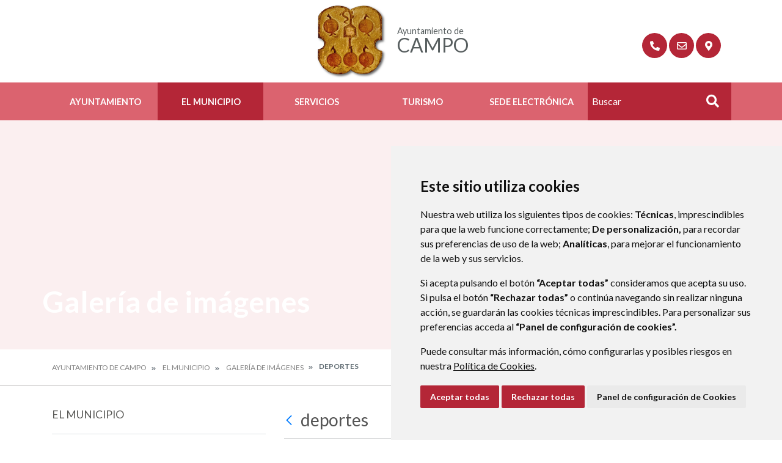

--- FILE ---
content_type: text/html;charset=UTF-8
request_url: https://www.campo.es/es/galer%C3%ADa-de-im%C3%A1genes?p_p_id=com_liferay_document_library_web_portlet_IGDisplayPortlet_INSTANCE_8YqVRQ13btmZ&p_p_lifecycle=0&p_p_state=normal&p_p_mode=view&_com_liferay_document_library_web_portlet_IGDisplayPortlet_INSTANCE_8YqVRQ13btmZ_mvcRenderCommandName=%2Fimage_gallery_display%2Fview&_com_liferay_document_library_web_portlet_IGDisplayPortlet_INSTANCE_8YqVRQ13btmZ_redirect=https%3A%2F%2Fwww.campo.es%2Fes%2Fgaler%25C3%25ADa-de-im%25C3%25A1genes%3Fp_p_id%3Dcom_liferay_document_library_web_portlet_IGDisplayPortlet_INSTANCE_8YqVRQ13btmZ%26p_p_lifecycle%3D0%26p_p_state%3Dnormal%26p_p_mode%3Dview%26_com_liferay_document_library_web_portlet_IGDisplayPortlet_INSTANCE_8YqVRQ13btmZ_mvcRenderCommandName%3D%252Fimage_gallery_display%252Fview%26_com_liferay_document_library_web_portlet_IGDisplayPortlet_INSTANCE_8YqVRQ13btmZ_topLink%3Dhome%26_com_liferay_document_library_web_portlet_IGDisplayPortlet_INSTANCE_8YqVRQ13btmZ_delta2%3D75%26p_r_p_resetCur%3Dfalse%26_com_liferay_document_library_web_portlet_IGDisplayPortlet_INSTANCE_8YqVRQ13btmZ_folderId%3D3608327&_com_liferay_document_library_web_portlet_IGDisplayPortlet_INSTANCE_8YqVRQ13btmZ_topLink=home&_com_liferay_document_library_web_portlet_IGDisplayPortlet_INSTANCE_8YqVRQ13btmZ_folderId=6046678&p_r_p_resetCur=false&_com_liferay_document_library_web_portlet_IGDisplayPortlet_INSTANCE_8YqVRQ13btmZ_delta2=20
body_size: 14176
content:
<!DOCTYPE html> <html class="ltr" dir="ltr" lang="es-ES"> <head> <title>Galería de imágenes - Ayuntamiento de Campo</title> <meta content="text/html; charset=UTF-8" http-equiv="content-type" /> <script data-senna-track="permanent" src="/o/frontend-js-lodash-web/lodash/lodash.js" type="text/javascript"></script> <script data-senna-track="permanent" src="/o/frontend-js-lodash-web/lodash/util.js" type="text/javascript"></script> <link href="https://www.campo.es/o/dynamic-data-mapping-web/css/main.css?browserId=other&themeId=diphuesca7_WAR_diphuesca7theme&minifierType=css&languageId=es_ES&b=7102&t=1767857593925" rel="stylesheet" type = "text/css" /> <link href="https://www.campo.es/o/dynamic-data-mapping-form-builder/css/main.css?browserId=other&themeId=diphuesca7_WAR_diphuesca7theme&minifierType=css&languageId=es_ES&b=7102&t=1767857593925" rel="stylesheet" type = "text/css" /> <link href="https://www.campo.es/o/dynamic-data-mapping-form-renderer/css/main.css?browserId=other&themeId=diphuesca7_WAR_diphuesca7theme&minifierType=css&languageId=es_ES&b=7102&t=1767857593925" rel="stylesheet" type = "text/css" /> <script data-senna-track="temporary" type="text/javascript">if(window.Analytics)window._com_liferay_document_library_analytics_isViewFileEntry=false;</script> <link href="https://www.campo.es/documents/3608280/3ef7e2ca-0f32-a030-2079-ca01c18feb2a" rel="icon" /> <link data-senna-track="temporary" href="https://www.campo.es/galer%C3%ADa-de-im%C3%A1genes" rel="canonical" /> <script async="async"> window.onload = function() { document.querySelector("body").appendChild(document.getElementById("yui3-css-stamp")); } </script> <link class="lfr-css-file" data-senna-track="temporary" href="https://www.campo.es/o/diphuesca-7-theme/css/clay.css?browserId=other&amp;themeId=diphuesca7_WAR_diphuesca7theme&amp;minifierType=css&amp;languageId=es_ES&amp;b=7102&amp;t=1767857593925" id="liferayAUICSS" rel="stylesheet" type="text/css" /> <link data-senna-track="temporary" href="/o/frontend-css-web/main.css?browserId=other&amp;themeId=diphuesca7_WAR_diphuesca7theme&amp;minifierType=css&amp;languageId=es_ES&amp;b=7102&amp;t=1740573174056" id="liferayPortalCSS" rel="stylesheet" type="text/css" /> <!-- Portlet CSS References //--> <link data-senna-track="temporary" href="/combo?browserId=other&amp;minifierType=&amp;themeId=diphuesca7_WAR_diphuesca7theme&amp;languageId=es_ES&amp;b=7102&amp;com_liferay_document_library_web_portlet_IGDisplayPortlet_INSTANCE_8YqVRQ13btmZ:%2Fimage_gallery_display%2Fcss%2Fmain.css&amp;com_liferay_product_navigation_product_menu_web_portlet_ProductMenuPortlet:%2Fcss%2Fmain.css&amp;t=1740582428000" id="fa73b420" rel="stylesheet" type="text/css" /> <!-- Portal JavaScript References //--> <script data-senna-track="temporary" type="text/javascript">var Liferay=Liferay||{};
Liferay.Browser={acceptsGzip:function(){return true},getMajorVersion:function(){return 131},getRevision:function(){return"537.36"},getVersion:function(){return"131.0"},isAir:function(){return false},isChrome:function(){return true},isEdge:function(){return false},isFirefox:function(){return false},isGecko:function(){return true},isIe:function(){return false},isIphone:function(){return false},isLinux:function(){return false},isMac:function(){return true},isMobile:function(){return false},isMozilla:function(){return false},
isOpera:function(){return false},isRtf:function(){return true},isSafari:function(){return true},isSun:function(){return false},isWebKit:function(){return true},isWindows:function(){return false}};Liferay.Data=Liferay.Data||{};Liferay.Data.ICONS_INLINE_SVG=true;Liferay.Data.NAV_SELECTOR="#navigation";Liferay.Data.NAV_SELECTOR_MOBILE="#navigationCollapse";Liferay.Data.isCustomizationView=function(){return false};Liferay.Data.notices=[null];
Liferay.PortletKeys={DOCUMENT_LIBRARY:"com_liferay_document_library_web_portlet_DLPortlet",DYNAMIC_DATA_MAPPING:"com_liferay_dynamic_data_mapping_web_portlet_DDMPortlet",ITEM_SELECTOR:"com_liferay_item_selector_web_portlet_ItemSelectorPortlet"};Liferay.PropsValues={JAVASCRIPT_SINGLE_PAGE_APPLICATION_TIMEOUT:0,NTLM_AUTH_ENABLED:false,UPLOAD_SERVLET_REQUEST_IMPL_MAX_SIZE:1048576E3};
Liferay.ThemeDisplay={getLayoutId:function(){return"47"},getLayoutRelativeControlPanelURL:function(){return"/es/group/ayuntamiento-de-campo/~/control_panel/manage?p_p_id\x3dcom_liferay_document_library_web_portlet_IGDisplayPortlet_INSTANCE_8YqVRQ13btmZ"},getLayoutRelativeURL:function(){return"/es/galer%C3%ADa-de-im%C3%A1genes"},getLayoutURL:function(){return"https://www.campo.es/es/galer%C3%ADa-de-im%C3%A1genes"},getParentLayoutId:function(){return"4"},isControlPanel:function(){return false},isPrivateLayout:function(){return"false"},
isVirtualLayout:function(){return false},getBCP47LanguageId:function(){return"es-ES"},getCanonicalURL:function(){return"https://www.campo.es/galer%C3%ADa-de-im%C3%A1genes"},getCDNBaseURL:function(){return"https://www.campo.es"},getCDNDynamicResourcesHost:function(){return""},getCDNHost:function(){return""},getCompanyGroupId:function(){return"38948"},getCompanyId:function(){return"38913"},getDefaultLanguageId:function(){return"es_ES"},getDoAsUserIdEncoded:function(){return""},getLanguageId:function(){return"es_ES"},
getParentGroupId:function(){return"3608280"},getPathContext:function(){return""},getPathImage:function(){return"/image"},getPathJavaScript:function(){return"/o/frontend-js-web"},getPathMain:function(){return"/es/c"},getPathThemeImages:function(){return"https://www.campo.es/o/diphuesca-7-theme/images"},getPathThemeRoot:function(){return"/o/diphuesca-7-theme"},getPlid:function(){return"3610947"},getPortalURL:function(){return"https://www.campo.es"},getScopeGroupId:function(){return"3608280"},getScopeGroupIdOrLiveGroupId:function(){return"3608280"},
getSessionId:function(){return""},getSiteAdminURL:function(){return"https://www.campo.es/group/ayuntamiento-de-campo/~/control_panel/manage?p_p_lifecycle\x3d0\x26p_p_state\x3dmaximized\x26p_p_mode\x3dview"},getSiteGroupId:function(){return"3608280"},getURLControlPanel:function(){return"/es/group/control_panel?refererPlid\x3d3610947"},getURLHome:function(){return"https://www.campo.es/web/guest"},getUserEmailAddress:function(){return""},getUserId:function(){return"38916"},getUserName:function(){return""},
isAddSessionIdToURL:function(){return false},isFreeformLayout:function(){return false},isImpersonated:function(){return false},isSignedIn:function(){return false},isStateExclusive:function(){return false},isStateMaximized:function(){return false},isStatePopUp:function(){return false}};var themeDisplay=Liferay.ThemeDisplay;
Liferay.AUI={getAvailableLangPath:function(){return"available_languages.jsp?browserId\x3dother\x26themeId\x3ddiphuesca7_WAR_diphuesca7theme\x26colorSchemeId\x3d01\x26minifierType\x3djs\x26languageId\x3des_ES\x26b\x3d7102\x26t\x3d1767857197775"},getCombine:function(){return true},getComboPath:function(){return"/combo/?browserId\x3dother\x26minifierType\x3d\x26languageId\x3des_ES\x26b\x3d7102\x26t\x3d1740573150486\x26"},getDateFormat:function(){return"%d/%m/%Y"},getEditorCKEditorPath:function(){return"/o/frontend-editor-ckeditor-web"},
getFilter:function(){var filter="raw";filter="min";return filter},getFilterConfig:function(){var instance=this;var filterConfig=null;if(!instance.getCombine())filterConfig={replaceStr:".js"+instance.getStaticResourceURLParams(),searchExp:"\\.js$"};return filterConfig},getJavaScriptRootPath:function(){return"/o/frontend-js-web"},getLangPath:function(){return"aui_lang.jsp?browserId\x3dother\x26themeId\x3ddiphuesca7_WAR_diphuesca7theme\x26colorSchemeId\x3d01\x26minifierType\x3djs\x26languageId\x3des_ES\x26b\x3d7102\x26t\x3d1740573150486"},
getPortletRootPath:function(){return"/html/portlet"},getStaticResourceURLParams:function(){return"?browserId\x3dother\x26minifierType\x3d\x26languageId\x3des_ES\x26b\x3d7102\x26t\x3d1740573150486"}};Liferay.authToken="PXqCFpYl";Liferay.currentURL="/es/galer%C3%ADa-de-im%C3%A1genes?p_p_id\x3dcom_liferay_document_library_web_portlet_IGDisplayPortlet_INSTANCE_8YqVRQ13btmZ\x26p_p_lifecycle\x3d0\x26p_p_state\x3dnormal\x26p_p_mode\x3dview\x26_com_liferay_document_library_web_portlet_IGDisplayPortlet_INSTANCE_8YqVRQ13btmZ_mvcRenderCommandName\x3d%2Fimage_gallery_display%2Fview\x26_com_liferay_document_library_web_portlet_IGDisplayPortlet_INSTANCE_8YqVRQ13btmZ_redirect\x3dhttps%3A%2F%2Fwww.campo.es%2Fes%2Fgaler%25C3%25ADa-de-im%25C3%25A1genes%3Fp_p_id%3Dcom_liferay_document_library_web_portlet_IGDisplayPortlet_INSTANCE_8YqVRQ13btmZ%26p_p_lifecycle%3D0%26p_p_state%3Dnormal%26p_p_mode%3Dview%26_com_liferay_document_library_web_portlet_IGDisplayPortlet_INSTANCE_8YqVRQ13btmZ_mvcRenderCommandName%3D%252Fimage_gallery_display%252Fview%26_com_liferay_document_library_web_portlet_IGDisplayPortlet_INSTANCE_8YqVRQ13btmZ_topLink%3Dhome%26_com_liferay_document_library_web_portlet_IGDisplayPortlet_INSTANCE_8YqVRQ13btmZ_delta2%3D75%26p_r_p_resetCur%3Dfalse%26_com_liferay_document_library_web_portlet_IGDisplayPortlet_INSTANCE_8YqVRQ13btmZ_folderId%3D3608327\x26_com_liferay_document_library_web_portlet_IGDisplayPortlet_INSTANCE_8YqVRQ13btmZ_topLink\x3dhome\x26_com_liferay_document_library_web_portlet_IGDisplayPortlet_INSTANCE_8YqVRQ13btmZ_folderId\x3d6046678\x26p_r_p_resetCur\x3dfalse\x26_com_liferay_document_library_web_portlet_IGDisplayPortlet_INSTANCE_8YqVRQ13btmZ_delta2\x3d20";
Liferay.currentURLEncoded="%2Fes%2Fgaler%25C3%25ADa-de-im%25C3%25A1genes%3Fp_p_id%3Dcom_liferay_document_library_web_portlet_IGDisplayPortlet_INSTANCE_8YqVRQ13btmZ%26p_p_lifecycle%3D0%26p_p_state%3Dnormal%26p_p_mode%3Dview%26_com_liferay_document_library_web_portlet_IGDisplayPortlet_INSTANCE_8YqVRQ13btmZ_mvcRenderCommandName%3D%252Fimage_gallery_display%252Fview%26_com_liferay_document_library_web_portlet_IGDisplayPortlet_INSTANCE_8YqVRQ13btmZ_redirect%3Dhttps%253A%252F%252Fwww.campo.es%252Fes%252Fgaler%2525C3%2525ADa-de-im%2525C3%2525A1genes%253Fp_p_id%253Dcom_liferay_document_library_web_portlet_IGDisplayPortlet_INSTANCE_8YqVRQ13btmZ%2526p_p_lifecycle%253D0%2526p_p_state%253Dnormal%2526p_p_mode%253Dview%2526_com_liferay_document_library_web_portlet_IGDisplayPortlet_INSTANCE_8YqVRQ13btmZ_mvcRenderCommandName%253D%25252Fimage_gallery_display%25252Fview%2526_com_liferay_document_library_web_portlet_IGDisplayPortlet_INSTANCE_8YqVRQ13btmZ_topLink%253Dhome%2526_com_liferay_document_library_web_portlet_IGDisplayPortlet_INSTANCE_8YqVRQ13btmZ_delta2%253D75%2526p_r_p_resetCur%253Dfalse%2526_com_liferay_document_library_web_portlet_IGDisplayPortlet_INSTANCE_8YqVRQ13btmZ_folderId%253D3608327%26_com_liferay_document_library_web_portlet_IGDisplayPortlet_INSTANCE_8YqVRQ13btmZ_topLink%3Dhome%26_com_liferay_document_library_web_portlet_IGDisplayPortlet_INSTANCE_8YqVRQ13btmZ_folderId%3D6046678%26p_r_p_resetCur%3Dfalse%26_com_liferay_document_library_web_portlet_IGDisplayPortlet_INSTANCE_8YqVRQ13btmZ_delta2%3D20";</script> <script src="/o/js_loader_modules?t=1767857593925" type="text/javascript"></script> <script src="/o/js_loader_config?t=1767857546780" type="text/javascript"></script> <script src="/o/frontend-js-web/loader/config.js" type="text/javascript"></script> <script src="/o/frontend-js-web/loader/loader.3.js" type="text/javascript"></script> <script data-senna-track="permanent" src="https://www.campo.es/combo?browserId=other&minifierType=js&languageId=es_ES&b=7102&t=1740573150486&/o/frontend-js-web/jquery/jquery.js&/o/frontend-js-web/clay/popper.js&/o/frontend-js-web/clay/bootstrap.js&/o/frontend-js-web/aui/aui/aui.js&/o/frontend-js-web/aui/aui-base-html5-shiv/aui-base-html5-shiv.js&/o/frontend-js-web/liferay/browser_selectors.js&/o/frontend-js-web/liferay/modules.js&/o/frontend-js-web/liferay/aui_sandbox.js&/o/frontend-js-web/clay/collapsible-search.js&/o/frontend-js-web/clay/side-navigation.js&/o/frontend-js-web/jquery/fm.js&/o/frontend-js-web/jquery/form.js&/o/frontend-js-web/misc/svg4everybody.js&/o/frontend-js-web/aui/arraylist-add/arraylist-add.js&/o/frontend-js-web/aui/arraylist-filter/arraylist-filter.js&/o/frontend-js-web/aui/arraylist/arraylist.js&/o/frontend-js-web/aui/array-extras/array-extras.js&/o/frontend-js-web/aui/array-invoke/array-invoke.js&/o/frontend-js-web/aui/attribute-base/attribute-base.js&/o/frontend-js-web/aui/attribute-complex/attribute-complex.js&/o/frontend-js-web/aui/attribute-core/attribute-core.js&/o/frontend-js-web/aui/attribute-observable/attribute-observable.js&/o/frontend-js-web/aui/attribute-extras/attribute-extras.js&/o/frontend-js-web/aui/base-base/base-base.js&/o/frontend-js-web/aui/base-pluginhost/base-pluginhost.js&/o/frontend-js-web/aui/classnamemanager/classnamemanager.js&/o/frontend-js-web/aui/datatype-xml-format/datatype-xml-format.js&/o/frontend-js-web/aui/datatype-xml-parse/datatype-xml-parse.js&/o/frontend-js-web/aui/dom-base/dom-base.js&/o/frontend-js-web/aui/dom-core/dom-core.js&/o/frontend-js-web/aui/dom-screen/dom-screen.js&/o/frontend-js-web/aui/dom-style/dom-style.js&/o/frontend-js-web/aui/event-base/event-base.js&/o/frontend-js-web/aui/event-custom-base/event-custom-base.js&/o/frontend-js-web/aui/event-custom-complex/event-custom-complex.js&/o/frontend-js-web/aui/event-delegate/event-delegate.js&/o/frontend-js-web/aui/event-focus/event-focus.js&/o/frontend-js-web/aui/event-hover/event-hover.js&/o/frontend-js-web/aui/event-key/event-key.js" type = "text/javascript"></script> <script data-senna-track="permanent" src="https://www.campo.es/combo?browserId=other&minifierType=js&languageId=es_ES&b=7102&t=1740573150486&/o/frontend-js-web/aui/event-mouseenter/event-mouseenter.js&/o/frontend-js-web/aui/event-mousewheel/event-mousewheel.js&/o/frontend-js-web/aui/event-outside/event-outside.js&/o/frontend-js-web/aui/event-resize/event-resize.js&/o/frontend-js-web/aui/event-simulate/event-simulate.js&/o/frontend-js-web/aui/event-synthetic/event-synthetic.js&/o/frontend-js-web/aui/intl/intl.js&/o/frontend-js-web/aui/io-base/io-base.js&/o/frontend-js-web/aui/io-form/io-form.js&/o/frontend-js-web/aui/io-queue/io-queue.js&/o/frontend-js-web/aui/io-upload-iframe/io-upload-iframe.js&/o/frontend-js-web/aui/io-xdr/io-xdr.js&/o/frontend-js-web/aui/json-parse/json-parse.js&/o/frontend-js-web/aui/json-stringify/json-stringify.js&/o/frontend-js-web/aui/node-base/node-base.js&/o/frontend-js-web/aui/node-core/node-core.js&/o/frontend-js-web/aui/node-event-delegate/node-event-delegate.js&/o/frontend-js-web/aui/node-event-simulate/node-event-simulate.js&/o/frontend-js-web/aui/node-focusmanager/node-focusmanager.js&/o/frontend-js-web/aui/node-pluginhost/node-pluginhost.js&/o/frontend-js-web/aui/node-screen/node-screen.js&/o/frontend-js-web/aui/node-style/node-style.js&/o/frontend-js-web/aui/oop/oop.js&/o/frontend-js-web/aui/plugin/plugin.js&/o/frontend-js-web/aui/pluginhost-base/pluginhost-base.js&/o/frontend-js-web/aui/pluginhost-config/pluginhost-config.js&/o/frontend-js-web/aui/querystring-stringify-simple/querystring-stringify-simple.js&/o/frontend-js-web/aui/queue-promote/queue-promote.js&/o/frontend-js-web/aui/selector-css2/selector-css2.js&/o/frontend-js-web/aui/selector-css3/selector-css3.js&/o/frontend-js-web/aui/selector-native/selector-native.js&/o/frontend-js-web/aui/selector/selector.js&/o/frontend-js-web/aui/widget-base/widget-base.js&/o/frontend-js-web/aui/widget-htmlparser/widget-htmlparser.js&/o/frontend-js-web/aui/widget-skin/widget-skin.js&/o/frontend-js-web/aui/widget-uievents/widget-uievents.js" type = "text/javascript"></script> <script data-senna-track="permanent" src="https://www.campo.es/combo?browserId=other&minifierType=js&languageId=es_ES&b=7102&t=1740573150486&/o/frontend-js-web/aui/yui-throttle/yui-throttle.js&/o/frontend-js-web/aui/aui-base-core/aui-base-core.js&/o/frontend-js-web/aui/aui-base-lang/aui-base-lang.js&/o/frontend-js-web/aui/aui-classnamemanager/aui-classnamemanager.js&/o/frontend-js-web/aui/aui-component/aui-component.js&/o/frontend-js-web/aui/aui-debounce/aui-debounce.js&/o/frontend-js-web/aui/aui-delayed-task-deprecated/aui-delayed-task-deprecated.js&/o/frontend-js-web/aui/aui-event-base/aui-event-base.js&/o/frontend-js-web/aui/aui-event-input/aui-event-input.js&/o/frontend-js-web/aui/aui-form-validator/aui-form-validator.js&/o/frontend-js-web/aui/aui-node-base/aui-node-base.js&/o/frontend-js-web/aui/aui-node-html5/aui-node-html5.js&/o/frontend-js-web/aui/aui-selector/aui-selector.js&/o/frontend-js-web/aui/aui-timer/aui-timer.js&/o/frontend-js-web/liferay/dependency.js&/o/frontend-js-web/liferay/dom_task_runner.js&/o/frontend-js-web/liferay/events.js&/o/frontend-js-web/liferay/language.js&/o/frontend-js-web/liferay/lazy_load.js&/o/frontend-js-web/liferay/liferay.js&/o/frontend-js-web/liferay/util.js&/o/frontend-js-web/liferay/global.bundle.js&/o/frontend-js-web/liferay/portal.js&/o/frontend-js-web/liferay/portlet.js&/o/frontend-js-web/liferay/workflow.js&/o/frontend-js-web/liferay/address.js&/o/frontend-js-web/liferay/form.js&/o/frontend-js-web/liferay/form_placeholders.js&/o/frontend-js-web/liferay/icon.js&/o/frontend-js-web/liferay/menu.js&/o/frontend-js-web/liferay/notice.js&/o/frontend-js-web/liferay/poller.js&/o/frontend-js-web/aui/async-queue/async-queue.js&/o/frontend-js-web/aui/base-build/base-build.js&/o/frontend-js-web/aui/cookie/cookie.js&/o/frontend-js-web/aui/event-touch/event-touch.js&/o/frontend-js-web/aui/overlay/overlay.js&/o/frontend-js-web/aui/querystring-stringify/querystring-stringify.js&/o/frontend-js-web/aui/widget-child/widget-child.js&/o/frontend-js-web/aui/widget-position-align/widget-position-align.js" type = "text/javascript"></script> <script data-senna-track="permanent" src="https://www.campo.es/combo?browserId=other&minifierType=js&languageId=es_ES&b=7102&t=1740573150486&/o/frontend-js-web/aui/widget-position-constrain/widget-position-constrain.js&/o/frontend-js-web/aui/widget-position/widget-position.js&/o/frontend-js-web/aui/widget-stack/widget-stack.js&/o/frontend-js-web/aui/widget-stdmod/widget-stdmod.js&/o/frontend-js-web/aui/aui-aria/aui-aria.js&/o/frontend-js-web/aui/aui-io-plugin-deprecated/aui-io-plugin-deprecated.js&/o/frontend-js-web/aui/aui-io-request/aui-io-request.js&/o/frontend-js-web/aui/aui-loading-mask-deprecated/aui-loading-mask-deprecated.js&/o/frontend-js-web/aui/aui-overlay-base-deprecated/aui-overlay-base-deprecated.js&/o/frontend-js-web/aui/aui-overlay-context-deprecated/aui-overlay-context-deprecated.js&/o/frontend-js-web/aui/aui-overlay-manager-deprecated/aui-overlay-manager-deprecated.js&/o/frontend-js-web/aui/aui-overlay-mask-deprecated/aui-overlay-mask-deprecated.js&/o/frontend-js-web/aui/aui-parse-content/aui-parse-content.js&/o/frontend-js-web/liferay/layout_exporter.js&/o/frontend-js-web/liferay/session.js&/o/frontend-js-web/liferay/deprecated.js" type = "text/javascript"></script> <script data-senna-track="temporary" src="/o/js_bundle_config?t=1767857593684" type="text/javascript"></script> <script data-senna-track="temporary" type="text/javascript"></script> <!-- Matomo --> <script>var _paq=window._paq=window._paq||[];_paq.push(["trackPageView"]);_paq.push(["enableLinkTracking"]);(function(){var u="//analizador.dphuesca.es/";_paq.push(["setTrackerUrl",u+"matomo.php"]);_paq.push(["setSiteId","61"]);var d=document,g=d.createElement("script"),s=d.getElementsByTagName("script")[0];g.async=true;g.src=u+"matomo.js";s.parentNode.insertBefore(g,s)})();</script> <!-- End Matomo Code --> <!-- Portlet JavaScript References //--> <!-- Raw Text //--> <!-- Theme CSS //--> <link class="lfr-css-file" data-senna-track="temporary" href="https://www.campo.es/o/diphuesca-7-theme/css/main.css?browserId=other&amp;themeId=diphuesca7_WAR_diphuesca7theme&amp;minifierType=css&amp;languageId=es_ES&amp;b=7102&amp;t=1767857593925" id="liferayThemeCSS" rel="stylesheet" type="text/css" /> <!-- User Inputted Layout CSS //--> <!-- User Inputted Portlet CSS //--> <style data-senna-track="temporary" type="text/css"></style> <!-- Fin top_head.jsp#post --> <meta content="initial-scale=1.0, width=device-width" name="viewport" /> <link rel="icon" href="https://www.campo.es/documents/3608280/3ef7e2ca-0f32-a030-2079-ca01c18feb2a" rel="Shortcut Icon" /> <!-- Cookie Consent by https://www.CookieConsent.com --> <!--<script type="text/javascript" src="//www.cookieconsent.com/releases/3.1.0/cookie-consent.js"></script>--> <script type="text/javascript" src="/o/diphuesca-7-theme/js/cookie-consent.js?v=2"></script> <script type="text/javascript">document.addEventListener("DOMContentLoaded",function(){cookieconsent.run({"notice_banner_type":"simple","consent_type":"express","palette":"light","language":"es","website_name":"","cookies_policy_url":"https://"+document.domain+"/politica-de-cookies"})});</script> <link rel="stylesheet" type="text/css" href="/o/diphuesca-7-theme/js/slick/slick.css" /> <link rel="stylesheet" type="text/css" href="/o/diphuesca-7-theme/js/slick/slick-theme.css" /> <link rel="preconnect" href="https://fonts.gstatic.com" /> <link href="https://fonts.googleapis.com/css2?family=Inria+Serif:ital,wght@0,300;0,400;0,700;1,400;1,700&family=Lato:wght@300;400;700&display=swap" rel="stylesheet" /> </head> <body class=" controls-visible red yui3-skin-sam signed-out public-page organization-site 2_columns_ii-tpl diphuesca-7-theme inner galer%C3%ADa-de-im%C3%A1genes"> <div class="container-fluid" id="wrapper"> <div id="banner-wrapper" class=""> <header id="banner" role="banner" class="container"> <div id="heading"> <h1 class="site-title"> <a class="logo d-table" href="https://www.campo.es/es" title="Ir a Ayuntamiento de Campo"> <span class="d-table-cell align-middle"><img alt="" src="/image/layout_set_logo?img_id=5488883&amp;t=1769068881362" /></span> <span class="d-table-cell text-center align-middle pl-3"> <span class="prefix">Ayuntamiento de </span> <span class="name">Campo</span> </span> </a> </h1> <div class="services-wrapper"> <div id="services" class="container"> <ul class="items"> <li class="item first"> <a href="https://www.campo.es/es/directorio-telef%C3%B3nico" title="Ir a Directorio Telefónico" ><i class="fas fa-phone"><!-- icon --></i><span class="hide-accessible">Directorio Telefónico</span></a> </li> <li class="item"> <a href="https://www.campo.es/es/contacto" title="Ir a Contacta con tu ayuntamiento" ><i class="far fa-envelope"><!-- icon --></i><span class="hide-accessible">Contacta con tu ayuntamiento</span></a> </li> <li class="item last"> <a href="https://www.campo.es/es/callejero" title="Ir a Callejero" ><i class="fas fa-map-marker-alt"><!-- icon --></i><span class="hide-accessible">Callejero</span></a> </li> </ul> </div> </div> </div> </header> <div class="navbar navbar-classic"> <button aria-controls="navigationCollapse" aria-expanded="false" aria-label="Toggle navigation" class="navbar-toggler navbar-toggler-right d-md-none d-sm-inline-block" data-target="#navigationCollapse" data-toggle="collapse" type="button"> <span class="navbar-toggler-icon"><i class="fas fa-bars"><!-- menu --></i></span> </button> <div aria-expanded="false" class="collapse navbar-collapse" id="navigationCollapse"> <div class="navigation-wrapper"> <div id="navigation" class="container"> <ul class="navbar-nav navbar-site list-inline items" role="menubar"> <li class="list-inline-item item first"> <a href="https://www.campo.es/es/ayuntamiento" title="Ir a Ayuntamiento "> Ayuntamiento </a> </li> <li class="list-inline-item item selected"> <a href="https://www.campo.es/es/el-municipio" title="Ir a El Municipio "> El Municipio </a> </li> <li class="list-inline-item item"> <a href="https://www.campo.es/es/servicios" title="Ir a Servicios "> Servicios </a> </li> <li class="list-inline-item item"> <a href="https://www.campo.es/es/turismo" title="Ir a Turismo "> Turismo </a> </li> <li class="list-inline-item item last"> <a href="https://campo.sedipualba.es/" title="Ir a Sede Electrónica onclick="this.target='_blank'""> Sede Electrónica </a> </li> <li class="search-form-wrapper d-none d-xl-table-cell"> <form action="https://www.campo.es/es/buscador?p_p_id=com_liferay_portal_search_web_portlet_SearchPortlet&p_p_lifecycle=0&p_p_state=maximized&_com_liferay_portal_search_web_portlet_SearchPortlet_mvcPath=%2Fsearch.jsp" method="post" name="fm" class="aui-form form-inline"> <label class="aui-field-label label control-label hide-accessible" for="_com_liferay_portal_search_web_portlet_SearchPortlet_keywords">>#language("word-search")</label> <input id="_com_liferay_portal_search_web_portlet_SearchPortlet_keywords" title="Buscar" class="input-search" placeholder="Buscar" name="_com_liferay_portal_search_web_portlet_SearchPortlet_keywords" value="" /> <button class="search btn" type="submit">Buscar</button> </form> </li> </ul> </div> </div> </div> </div> </div> <section class="layout-image-header-wrapper position-relative"> <div class="layout-image-header image-wrapper image-wrapper-cover mask" style="background-image: url('/documents/3608280/08e4e9f5-04d7-3899-6d5f-a4909f37e0ed?t=1640428748233');"> <div class="page-title-wrapper container"> <div class="page-title"> <h2 class="title border-top-left">Galería de imágenes</h2> </div> </div> </div> </section> <nav id="breadcrumbs" class="breadcrumbs-wrapper"> <div class="container"> <div class="portlet-boundary portlet-boundary_com_liferay_site_navigation_breadcrumb_web_portlet_SiteNavigationBreadcrumbPortlet_ portlet-static portlet-static-end portlet-barebone portlet-breadcrumb " id="p_p_id_com_liferay_site_navigation_breadcrumb_web_portlet_SiteNavigationBreadcrumbPortlet_" > <span id="p_com_liferay_site_navigation_breadcrumb_web_portlet_SiteNavigationBreadcrumbPortlet"></span> <section class="portlet" id="portlet_com_liferay_site_navigation_breadcrumb_web_portlet_SiteNavigationBreadcrumbPortlet"> <div class="portlet-content"> <div class="autofit-float autofit-row portlet-header"> <div class="autofit-col autofit-col-end"> <div class="autofit-section"> </div> </div> </div> <div class=" portlet-content-container" > <div class="portlet-body"> <nav aria-label="Ruta de navegación" id="_com_liferay_site_navigation_breadcrumb_web_portlet_SiteNavigationBreadcrumbPortlet_breadcrumbs-defaultScreen"> <ul class="breadcrumb breadcrumb-horizontal"> <li class="" > <a href="https://www.campo.es/es" > Ayuntamiento de Campo </a> </li> <li class="" > <a href="https://www.campo.es/es/el-municipio" > El Municipio </a> </li> <li class="" > <a href="https://www.campo.es/es/galer%C3%ADa-de-im%C3%A1genes" > Galería de imágenes </a> </li> <li class="active" aria-current="page"> deportes </li> </ul> </nav> </div> </div> </div> </section> </div> </div> </nav> <section id="content" class="content container"> <div class="columns-2" id="main-content" role="main"> <div class="portlet-layout row"> <div class="col-md-4 portlet-column portlet-column-first" id="column-1"> <div class="portlet-dropzone portlet-column-content portlet-column-content-first" id="layout-column_column-1"> <div class="portlet-boundary portlet-boundary_com_liferay_site_navigation_menu_web_portlet_SiteNavigationMenuPortlet_ portlet-static portlet-static-end portlet-barebone portlet-navigation " id="p_p_id_com_liferay_site_navigation_menu_web_portlet_SiteNavigationMenuPortlet_INSTANCE_KbDkKbbGosNh_" > <span id="p_com_liferay_site_navigation_menu_web_portlet_SiteNavigationMenuPortlet_INSTANCE_KbDkKbbGosNh"></span> <section class="portlet" id="portlet_com_liferay_site_navigation_menu_web_portlet_SiteNavigationMenuPortlet_INSTANCE_KbDkKbbGosNh"> <div class="portlet-content"> <div class="autofit-float autofit-row portlet-header"> <div class="autofit-col autofit-col-end"> <div class="autofit-section"> </div> </div> </div> <div class=" portlet-content-container" > <div class="portlet-body"> <div aria-label="Páginas del sitio web" class="list-menu secondary"> <h3 class="position-relative"><a class="border-bottom-left" href="https://www.campo.es/es/el-municipio" title="Ir a El Municipio">El Municipio</a></h3> <ul class="layouts level-1"> <li class="lfr-nav-item"> <a class="lfr-nav-item" href="https://www.campo.es/es/ubicacion" > Ubicación </a> </li> <li class="lfr-nav-item"> <a class="lfr-nav-item" href="https://www.campo.es/es/directorio-telef%C3%B3nico" > Directorio Telefónico </a> </li> <li class="lfr-nav-item"> <a class="lfr-nav-item" href="https://www.campo.es/es/n%C3%BAcleos-rurales" > Núcleos rurales </a> </li> <li class="lfr-nav-item"> <a class="lfr-nav-item" href="https://www.campo.es/es/flora-y-fauna" > Flora y Fauna </a> </li> <li class="lfr-nav-item"> <a class="lfr-nav-item" href="https://www.campo.es/es/patrimonio-hist%C3%B3rico-cultural" > Patrimonio histórico - cultural </a> </li> <li class="lfr-nav-item"> <a class="lfr-nav-item" href="https://www.campo.es/es/fiestas" > Fiestas </a> </li> <li class="lfr-nav-item"> <a class="lfr-nav-item" href="https://www.campo.es/es/comercio-local" > Comercio Local </a> </li> <li class="lfr-nav-item"> <a class="lfr-nav-item" href="https://www.campo.es/es/asociaciones" > Asociaciones </a> </li> <li class="lfr-nav-item"> <a class="lfr-nav-item" href="https://www.campo.es/es/callejero" > Callejero </a> </li> <li class="lfr-nav-item open selected active"> <a class="lfr-nav-item open selected active" href="https://www.campo.es/es/galer%C3%ADa-de-im%C3%A1genes" > Galería de imágenes </a> <ul class="layouts level-2"> <li class="lfr-nav-item"> <a class="lfr-nav-item" href="https://www.campo.es/es/alojamientos-tur%C3%ADsticos1" > Alojamientos turísticos </a> </li> </ul> </li> <li class="lfr-nav-item"> <a class="lfr-nav-item" href="https://www.campo.es/es/turismo" > Turismo </a> </li> <li class="lfr-nav-item"> <a class="lfr-nav-item" href="http://www.aemet.es/es/eltiempo/prediccion/municipios/campo-id22074" onclick="this.target='_blank'" > Qué tiempo hace <i class="fas fa-external-link-alt ml-1"><!--Icon--></i> </a> </li> </ul> </div> </div> </div> </div> </section> </div> </div> </div> <div class="col-md-8 portlet-column portlet-column-last" id="column-2"> <div class="portlet-dropzone portlet-column-content portlet-column-content-last" id="layout-column_column-2"> <div class="portlet-boundary portlet-boundary_com_liferay_document_library_web_portlet_IGDisplayPortlet_ portlet-static portlet-static-end portlet-barebone portlet-image-gallery-display " id="p_p_id_com_liferay_document_library_web_portlet_IGDisplayPortlet_INSTANCE_8YqVRQ13btmZ_" > <span id="p_com_liferay_document_library_web_portlet_IGDisplayPortlet_INSTANCE_8YqVRQ13btmZ"></span> <section class="portlet" id="portlet_com_liferay_document_library_web_portlet_IGDisplayPortlet_INSTANCE_8YqVRQ13btmZ"> <div class="portlet-content"> <div class="autofit-float autofit-row portlet-header"> <div class="autofit-col autofit-col-end"> <div class="autofit-section"> </div> </div> </div> <div class=" portlet-content-container" > <div class="portlet-body"> <div class="taglib-header "> <span class="header-back-to lfr-portal-tooltip" title="Atrás" > <a href="https://www.campo.es/es/galer%C3%ADa-de-im%C3%A1genes?p_p_id=com_liferay_document_library_web_portlet_IGDisplayPortlet_INSTANCE_8YqVRQ13btmZ&amp;p_p_lifecycle=0&amp;p_p_state=normal&amp;p_p_mode=view&amp;_com_liferay_document_library_web_portlet_IGDisplayPortlet_INSTANCE_8YqVRQ13btmZ_mvcRenderCommandName=%2Fimage_gallery_display%2Fview&amp;_com_liferay_document_library_web_portlet_IGDisplayPortlet_INSTANCE_8YqVRQ13btmZ_topLink=home&amp;_com_liferay_document_library_web_portlet_IGDisplayPortlet_INSTANCE_8YqVRQ13btmZ_delta2=75&amp;p_r_p_resetCur=false&amp;_com_liferay_document_library_web_portlet_IGDisplayPortlet_INSTANCE_8YqVRQ13btmZ_folderId=3608327" target="_self" class=" lfr-icon-item taglib-icon" id="_com_liferay_document_library_web_portlet_IGDisplayPortlet_INSTANCE_8YqVRQ13btmZ_TabsBack" > <span id="qfkd__column2__0"><svg class="lexicon-icon lexicon-icon-angle-left" focusable="false" role="presentation" title="" ><use data-href="https://www.campo.es/o/diphuesca-7-theme/images/lexicon/icons.svg#angle-left"></use></svg></span> <span class="taglib-text hide-accessible">Atrás</span> </a> </span> <h3 class="header-title"> <span> deportes </span> </h3> </div> <div id="_com_liferay_document_library_web_portlet_IGDisplayPortlet_INSTANCE_8YqVRQ13btmZ_imageGalleryAssetInfo"> <div class="lfr-asset-description"> </div> <div class=" lfr-search-container-wrapper main-content-body"> <div id="_com_liferay_document_library_web_portlet_IGDisplayPortlet_INSTANCE_8YqVRQ13btmZ_objectsSearchContainerSearchContainer"> <ul class="display-style-icon list-unstyled row" data-qa-id="rows0"> <li class=" lfr-asset-item " data-qa-id="row" > <div class="image-link preview" href="https://www.campo.es/documents/3608280/6046678/birllas.JPG/675982ef-0c76-c6b0-8041-f8cde0751e27?version=1.0&t=1753779573003&imagePreview=1" thumbnailId="entry_22347814" title="birllas.JPG"> <div class="taglib-vertical-card entry-display-style " > <div class="card"> <div class="aspect-ratio null aspect-ratio-bg-center aspect-ratio-bg-cover" style="background-image: url('https://www.campo.es/documents/3608280/6046678/birllas.JPG/675982ef-0c76-c6b0-8041-f8cde0751e27?version=1.0&t=1753779573003&imageThumbnail=1')"> <span > <img alt="" class=" sr-only" src="https://www.campo.es/documents/3608280/6046678/birllas.JPG/675982ef-0c76-c6b0-8041-f8cde0751e27?version=1.0&t=1753779573003&imageThumbnail=1" /> </span> </div> </div> </div> </div> </li> <li class=" lfr-asset-item " data-qa-id="row" > <div class="image-link preview" href="https://www.campo.es/documents/3608280/6046678/campo-deporte-fronton-8.jpg/0dbed525-e334-42ae-15f0-df4e4390c6c0?version=1.0&t=1640374885175&imagePreview=1" thumbnailId="entry_6046590" title="campo-deporte-fronton-8.jpg"> <div class="taglib-vertical-card entry-display-style " > <div class="card"> <div class="aspect-ratio null aspect-ratio-bg-center aspect-ratio-bg-cover" style="background-image: url('https://www.campo.es/documents/3608280/6046678/campo-deporte-fronton-8.jpg/0dbed525-e334-42ae-15f0-df4e4390c6c0?version=1.0&t=1640374885175&imageThumbnail=1')"> <span > <img alt="" class=" sr-only" src="https://www.campo.es/documents/3608280/6046678/campo-deporte-fronton-8.jpg/0dbed525-e334-42ae-15f0-df4e4390c6c0?version=1.0&t=1640374885175&imageThumbnail=1" /> </span> </div> </div> </div> </div> </li> <li class=" lfr-asset-item " data-qa-id="row" > <div class="image-link preview" href="https://www.campo.es/documents/3608280/6046678/campo-deporte-padel-5.jpg/f380ec25-d55d-4556-5aa7-290ad367ba7e?version=1.0&t=1640374885250&imagePreview=1" thumbnailId="entry_6046601" title="campo-deporte-padel-5.jpg"> <div class="taglib-vertical-card entry-display-style " > <div class="card"> <div class="aspect-ratio null aspect-ratio-bg-center aspect-ratio-bg-cover" style="background-image: url('https://www.campo.es/documents/3608280/6046678/campo-deporte-padel-5.jpg/f380ec25-d55d-4556-5aa7-290ad367ba7e?version=1.0&t=1640374885250&imageThumbnail=1')"> <span > <img alt="" class=" sr-only" src="https://www.campo.es/documents/3608280/6046678/campo-deporte-padel-5.jpg/f380ec25-d55d-4556-5aa7-290ad367ba7e?version=1.0&t=1640374885250&imageThumbnail=1" /> </span> </div> </div> </div> </div> </li> <li class=" lfr-asset-item " data-qa-id="row" > <div class="image-link preview" href="https://www.campo.es/documents/3608280/6046678/campo-deporte-padel-6.jpg/8f2ab152-ed3e-cdab-47da-7f4b8bbf4e29?version=1.0&t=1640374885303&imagePreview=1" thumbnailId="entry_6046612" title="campo-deporte-padel-6.jpg"> <div class="taglib-vertical-card entry-display-style " > <div class="card"> <div class="aspect-ratio null aspect-ratio-bg-center aspect-ratio-bg-cover" style="background-image: url('https://www.campo.es/documents/3608280/6046678/campo-deporte-padel-6.jpg/8f2ab152-ed3e-cdab-47da-7f4b8bbf4e29?version=1.0&t=1640374885303&imageThumbnail=1')"> <span > <img alt="" class=" sr-only" src="https://www.campo.es/documents/3608280/6046678/campo-deporte-padel-6.jpg/8f2ab152-ed3e-cdab-47da-7f4b8bbf4e29?version=1.0&t=1640374885303&imageThumbnail=1" /> </span> </div> </div> </div> </div> </li> <li class=" lfr-asset-item " data-qa-id="row" > <div class="image-link preview" href="https://www.campo.es/documents/3608280/6046678/campo-deporte-padel-7.jpg/25bdccb6-b744-5a34-b529-748e07662aab?version=1.0&t=1640374885349&imagePreview=1" thumbnailId="entry_6046623" title="campo-deporte-padel-7.jpg"> <div class="taglib-vertical-card entry-display-style " > <div class="card"> <div class="aspect-ratio null aspect-ratio-bg-center aspect-ratio-bg-cover" style="background-image: url('https://www.campo.es/documents/3608280/6046678/campo-deporte-padel-7.jpg/25bdccb6-b744-5a34-b529-748e07662aab?version=1.0&t=1640374885349&imageThumbnail=1')"> <span > <img alt="" class=" sr-only" src="https://www.campo.es/documents/3608280/6046678/campo-deporte-padel-7.jpg/25bdccb6-b744-5a34-b529-748e07662aab?version=1.0&t=1640374885349&imageThumbnail=1" /> </span> </div> </div> </div> </div> </li> <li class=" lfr-asset-item " data-qa-id="row" > <div class="image-link preview" href="https://www.campo.es/documents/3608280/6046678/campo-deporte-pisicina-1.jpg/f978aeab-8a59-883a-39d1-af6e7ca4d510?version=1.0&t=1640374885427&imagePreview=1" thumbnailId="entry_6046634" title="campo-deporte-pisicina-1.jpg"> <div class="taglib-vertical-card entry-display-style " > <div class="card"> <div class="aspect-ratio null aspect-ratio-bg-center aspect-ratio-bg-cover" style="background-image: url('https://www.campo.es/documents/3608280/6046678/campo-deporte-pisicina-1.jpg/f978aeab-8a59-883a-39d1-af6e7ca4d510?version=1.0&t=1640374885427&imageThumbnail=1')"> <span > <img alt="" class=" sr-only" src="https://www.campo.es/documents/3608280/6046678/campo-deporte-pisicina-1.jpg/f978aeab-8a59-883a-39d1-af6e7ca4d510?version=1.0&t=1640374885427&imageThumbnail=1" /> </span> </div> </div> </div> </div> </li> <li class=" lfr-asset-item " data-qa-id="row" > <div class="image-link preview" href="https://www.campo.es/documents/3608280/6046678/campo-deporte-pisicina-2.jpg/bf8f976d-04cd-d510-7265-844297c68ba9?version=1.0&t=1640374885472&imagePreview=1" thumbnailId="entry_6046645" title="campo-deporte-pisicina-2.jpg"> <div class="taglib-vertical-card entry-display-style " > <div class="card"> <div class="aspect-ratio null aspect-ratio-bg-center aspect-ratio-bg-cover" style="background-image: url('https://www.campo.es/documents/3608280/6046678/campo-deporte-pisicina-2.jpg/bf8f976d-04cd-d510-7265-844297c68ba9?version=1.0&t=1640374885472&imageThumbnail=1')"> <span > <img alt="" class=" sr-only" src="https://www.campo.es/documents/3608280/6046678/campo-deporte-pisicina-2.jpg/bf8f976d-04cd-d510-7265-844297c68ba9?version=1.0&t=1640374885472&imageThumbnail=1" /> </span> </div> </div> </div> </div> </li> <li class=" lfr-asset-item " data-qa-id="row" > <div class="image-link preview" href="https://www.campo.es/documents/3608280/6046678/campo-deporte-pisicina-3.jpg/16b93604-7e4a-3477-2792-79f94dc3790b?version=1.0&t=1640374885515&imagePreview=1" thumbnailId="entry_6046656" title="campo-deporte-pisicina-3.jpg"> <div class="taglib-vertical-card entry-display-style " > <div class="card"> <div class="aspect-ratio null aspect-ratio-bg-center aspect-ratio-bg-cover" style="background-image: url('https://www.campo.es/documents/3608280/6046678/campo-deporte-pisicina-3.jpg/16b93604-7e4a-3477-2792-79f94dc3790b?version=1.0&t=1640374885515&imageThumbnail=1')"> <span > <img alt="" class=" sr-only" src="https://www.campo.es/documents/3608280/6046678/campo-deporte-pisicina-3.jpg/16b93604-7e4a-3477-2792-79f94dc3790b?version=1.0&t=1640374885515&imageThumbnail=1" /> </span> </div> </div> </div> </div> </li> <li class=" lfr-asset-item " data-qa-id="row" > <div class="image-link preview" href="https://www.campo.es/documents/3608280/6046678/campo-deporte-pisicina-4.jpg/ab389f0e-ea71-20e9-cd51-5dbfc3ee087d?version=1.0&t=1640374885566&imagePreview=1" thumbnailId="entry_6046667" title="campo-deporte-pisicina-4.jpg"> <div class="taglib-vertical-card entry-display-style " > <div class="card"> <div class="aspect-ratio null aspect-ratio-bg-center aspect-ratio-bg-cover" style="background-image: url('https://www.campo.es/documents/3608280/6046678/campo-deporte-pisicina-4.jpg/ab389f0e-ea71-20e9-cd51-5dbfc3ee087d?version=1.0&t=1640374885566&imageThumbnail=1')"> <span > <img alt="" class=" sr-only" src="https://www.campo.es/documents/3608280/6046678/campo-deporte-pisicina-4.jpg/ab389f0e-ea71-20e9-cd51-5dbfc3ee087d?version=1.0&t=1640374885566&imageThumbnail=1" /> </span> </div> </div> </div> </div> </li> <li></li> </ul> <div class="taglib-search-iterator-page-iterator-bottom"> <div class="pagination-bar" data-qa-id="paginator" id="_com_liferay_document_library_web_portlet_IGDisplayPortlet_INSTANCE_8YqVRQ13btmZ_objectsSearchContainerPageIteratorBottom"> <div class="dropdown pagination-items-per-page"> <a class="dropdown-toggle" data-toggle="dropdown" href="javascript:;" role="button">20 entradas <span id="jbfs__column2__0"><svg class="lexicon-icon lexicon-icon-caret-double-l" focusable="false" role="presentation" title="" ><use data-href="https://www.campo.es/o/diphuesca-7-theme/images/lexicon/icons.svg#caret-double-l"></use></svg></span> </a> <ul class="dropdown-menu dropdown-menu-top"> <li> <a href="https://www.campo.es/es/galer%C3%ADa-de-im%C3%A1genes?p_p_id=com_liferay_document_library_web_portlet_IGDisplayPortlet_INSTANCE_8YqVRQ13btmZ&p_p_lifecycle=0&p_p_state=normal&p_p_mode=view&_com_liferay_document_library_web_portlet_IGDisplayPortlet_INSTANCE_8YqVRQ13btmZ_mvcRenderCommandName=%2Fimage_gallery_display%2Fview&_com_liferay_document_library_web_portlet_IGDisplayPortlet_INSTANCE_8YqVRQ13btmZ_redirect=https%3A%2F%2Fwww.campo.es%2Fes%2Fgaler%25C3%25ADa-de-im%25C3%25A1genes%3Fp_p_id%3Dcom_liferay_document_library_web_portlet_IGDisplayPortlet_INSTANCE_8YqVRQ13btmZ%26p_p_lifecycle%3D0%26p_p_state%3Dnormal%26p_p_mode%3Dview%26_com_liferay_document_library_web_portlet_IGDisplayPortlet_INSTANCE_8YqVRQ13btmZ_mvcRenderCommandName%3D%252Fimage_gallery_display%252Fview%26_com_liferay_document_library_web_portlet_IGDisplayPortlet_INSTANCE_8YqVRQ13btmZ_topLink%3Dhome%26_com_liferay_document_library_web_portlet_IGDisplayPortlet_INSTANCE_8YqVRQ13btmZ_delta2%3D75%26p_r_p_resetCur%3Dfalse%26_com_liferay_document_library_web_portlet_IGDisplayPortlet_INSTANCE_8YqVRQ13btmZ_folderId%3D3608327&_com_liferay_document_library_web_portlet_IGDisplayPortlet_INSTANCE_8YqVRQ13btmZ_topLink=home&_com_liferay_document_library_web_portlet_IGDisplayPortlet_INSTANCE_8YqVRQ13btmZ_folderId=6046678&p_r_p_resetCur=false&_com_liferay_document_library_web_portlet_IGDisplayPortlet_INSTANCE_8YqVRQ13btmZ_delta2=5" onClick="">5</a> </li> <li> <a href="https://www.campo.es/es/galer%C3%ADa-de-im%C3%A1genes?p_p_id=com_liferay_document_library_web_portlet_IGDisplayPortlet_INSTANCE_8YqVRQ13btmZ&p_p_lifecycle=0&p_p_state=normal&p_p_mode=view&_com_liferay_document_library_web_portlet_IGDisplayPortlet_INSTANCE_8YqVRQ13btmZ_mvcRenderCommandName=%2Fimage_gallery_display%2Fview&_com_liferay_document_library_web_portlet_IGDisplayPortlet_INSTANCE_8YqVRQ13btmZ_redirect=https%3A%2F%2Fwww.campo.es%2Fes%2Fgaler%25C3%25ADa-de-im%25C3%25A1genes%3Fp_p_id%3Dcom_liferay_document_library_web_portlet_IGDisplayPortlet_INSTANCE_8YqVRQ13btmZ%26p_p_lifecycle%3D0%26p_p_state%3Dnormal%26p_p_mode%3Dview%26_com_liferay_document_library_web_portlet_IGDisplayPortlet_INSTANCE_8YqVRQ13btmZ_mvcRenderCommandName%3D%252Fimage_gallery_display%252Fview%26_com_liferay_document_library_web_portlet_IGDisplayPortlet_INSTANCE_8YqVRQ13btmZ_topLink%3Dhome%26_com_liferay_document_library_web_portlet_IGDisplayPortlet_INSTANCE_8YqVRQ13btmZ_delta2%3D75%26p_r_p_resetCur%3Dfalse%26_com_liferay_document_library_web_portlet_IGDisplayPortlet_INSTANCE_8YqVRQ13btmZ_folderId%3D3608327&_com_liferay_document_library_web_portlet_IGDisplayPortlet_INSTANCE_8YqVRQ13btmZ_topLink=home&_com_liferay_document_library_web_portlet_IGDisplayPortlet_INSTANCE_8YqVRQ13btmZ_folderId=6046678&p_r_p_resetCur=false&_com_liferay_document_library_web_portlet_IGDisplayPortlet_INSTANCE_8YqVRQ13btmZ_delta2=10" onClick="">10</a> </li> <li> <a href="https://www.campo.es/es/galer%C3%ADa-de-im%C3%A1genes?p_p_id=com_liferay_document_library_web_portlet_IGDisplayPortlet_INSTANCE_8YqVRQ13btmZ&p_p_lifecycle=0&p_p_state=normal&p_p_mode=view&_com_liferay_document_library_web_portlet_IGDisplayPortlet_INSTANCE_8YqVRQ13btmZ_mvcRenderCommandName=%2Fimage_gallery_display%2Fview&_com_liferay_document_library_web_portlet_IGDisplayPortlet_INSTANCE_8YqVRQ13btmZ_redirect=https%3A%2F%2Fwww.campo.es%2Fes%2Fgaler%25C3%25ADa-de-im%25C3%25A1genes%3Fp_p_id%3Dcom_liferay_document_library_web_portlet_IGDisplayPortlet_INSTANCE_8YqVRQ13btmZ%26p_p_lifecycle%3D0%26p_p_state%3Dnormal%26p_p_mode%3Dview%26_com_liferay_document_library_web_portlet_IGDisplayPortlet_INSTANCE_8YqVRQ13btmZ_mvcRenderCommandName%3D%252Fimage_gallery_display%252Fview%26_com_liferay_document_library_web_portlet_IGDisplayPortlet_INSTANCE_8YqVRQ13btmZ_topLink%3Dhome%26_com_liferay_document_library_web_portlet_IGDisplayPortlet_INSTANCE_8YqVRQ13btmZ_delta2%3D75%26p_r_p_resetCur%3Dfalse%26_com_liferay_document_library_web_portlet_IGDisplayPortlet_INSTANCE_8YqVRQ13btmZ_folderId%3D3608327&_com_liferay_document_library_web_portlet_IGDisplayPortlet_INSTANCE_8YqVRQ13btmZ_topLink=home&_com_liferay_document_library_web_portlet_IGDisplayPortlet_INSTANCE_8YqVRQ13btmZ_folderId=6046678&p_r_p_resetCur=false&_com_liferay_document_library_web_portlet_IGDisplayPortlet_INSTANCE_8YqVRQ13btmZ_delta2=20" onClick="">20</a> </li> <li> <a href="https://www.campo.es/es/galer%C3%ADa-de-im%C3%A1genes?p_p_id=com_liferay_document_library_web_portlet_IGDisplayPortlet_INSTANCE_8YqVRQ13btmZ&p_p_lifecycle=0&p_p_state=normal&p_p_mode=view&_com_liferay_document_library_web_portlet_IGDisplayPortlet_INSTANCE_8YqVRQ13btmZ_mvcRenderCommandName=%2Fimage_gallery_display%2Fview&_com_liferay_document_library_web_portlet_IGDisplayPortlet_INSTANCE_8YqVRQ13btmZ_redirect=https%3A%2F%2Fwww.campo.es%2Fes%2Fgaler%25C3%25ADa-de-im%25C3%25A1genes%3Fp_p_id%3Dcom_liferay_document_library_web_portlet_IGDisplayPortlet_INSTANCE_8YqVRQ13btmZ%26p_p_lifecycle%3D0%26p_p_state%3Dnormal%26p_p_mode%3Dview%26_com_liferay_document_library_web_portlet_IGDisplayPortlet_INSTANCE_8YqVRQ13btmZ_mvcRenderCommandName%3D%252Fimage_gallery_display%252Fview%26_com_liferay_document_library_web_portlet_IGDisplayPortlet_INSTANCE_8YqVRQ13btmZ_topLink%3Dhome%26_com_liferay_document_library_web_portlet_IGDisplayPortlet_INSTANCE_8YqVRQ13btmZ_delta2%3D75%26p_r_p_resetCur%3Dfalse%26_com_liferay_document_library_web_portlet_IGDisplayPortlet_INSTANCE_8YqVRQ13btmZ_folderId%3D3608327&_com_liferay_document_library_web_portlet_IGDisplayPortlet_INSTANCE_8YqVRQ13btmZ_topLink=home&_com_liferay_document_library_web_portlet_IGDisplayPortlet_INSTANCE_8YqVRQ13btmZ_folderId=6046678&p_r_p_resetCur=false&_com_liferay_document_library_web_portlet_IGDisplayPortlet_INSTANCE_8YqVRQ13btmZ_delta2=30" onClick="">30</a> </li> <li> <a href="https://www.campo.es/es/galer%C3%ADa-de-im%C3%A1genes?p_p_id=com_liferay_document_library_web_portlet_IGDisplayPortlet_INSTANCE_8YqVRQ13btmZ&p_p_lifecycle=0&p_p_state=normal&p_p_mode=view&_com_liferay_document_library_web_portlet_IGDisplayPortlet_INSTANCE_8YqVRQ13btmZ_mvcRenderCommandName=%2Fimage_gallery_display%2Fview&_com_liferay_document_library_web_portlet_IGDisplayPortlet_INSTANCE_8YqVRQ13btmZ_redirect=https%3A%2F%2Fwww.campo.es%2Fes%2Fgaler%25C3%25ADa-de-im%25C3%25A1genes%3Fp_p_id%3Dcom_liferay_document_library_web_portlet_IGDisplayPortlet_INSTANCE_8YqVRQ13btmZ%26p_p_lifecycle%3D0%26p_p_state%3Dnormal%26p_p_mode%3Dview%26_com_liferay_document_library_web_portlet_IGDisplayPortlet_INSTANCE_8YqVRQ13btmZ_mvcRenderCommandName%3D%252Fimage_gallery_display%252Fview%26_com_liferay_document_library_web_portlet_IGDisplayPortlet_INSTANCE_8YqVRQ13btmZ_topLink%3Dhome%26_com_liferay_document_library_web_portlet_IGDisplayPortlet_INSTANCE_8YqVRQ13btmZ_delta2%3D75%26p_r_p_resetCur%3Dfalse%26_com_liferay_document_library_web_portlet_IGDisplayPortlet_INSTANCE_8YqVRQ13btmZ_folderId%3D3608327&_com_liferay_document_library_web_portlet_IGDisplayPortlet_INSTANCE_8YqVRQ13btmZ_topLink=home&_com_liferay_document_library_web_portlet_IGDisplayPortlet_INSTANCE_8YqVRQ13btmZ_folderId=6046678&p_r_p_resetCur=false&_com_liferay_document_library_web_portlet_IGDisplayPortlet_INSTANCE_8YqVRQ13btmZ_delta2=50" onClick="">50</a> </li> <li> <a href="https://www.campo.es/es/galer%C3%ADa-de-im%C3%A1genes?p_p_id=com_liferay_document_library_web_portlet_IGDisplayPortlet_INSTANCE_8YqVRQ13btmZ&p_p_lifecycle=0&p_p_state=normal&p_p_mode=view&_com_liferay_document_library_web_portlet_IGDisplayPortlet_INSTANCE_8YqVRQ13btmZ_mvcRenderCommandName=%2Fimage_gallery_display%2Fview&_com_liferay_document_library_web_portlet_IGDisplayPortlet_INSTANCE_8YqVRQ13btmZ_redirect=https%3A%2F%2Fwww.campo.es%2Fes%2Fgaler%25C3%25ADa-de-im%25C3%25A1genes%3Fp_p_id%3Dcom_liferay_document_library_web_portlet_IGDisplayPortlet_INSTANCE_8YqVRQ13btmZ%26p_p_lifecycle%3D0%26p_p_state%3Dnormal%26p_p_mode%3Dview%26_com_liferay_document_library_web_portlet_IGDisplayPortlet_INSTANCE_8YqVRQ13btmZ_mvcRenderCommandName%3D%252Fimage_gallery_display%252Fview%26_com_liferay_document_library_web_portlet_IGDisplayPortlet_INSTANCE_8YqVRQ13btmZ_topLink%3Dhome%26_com_liferay_document_library_web_portlet_IGDisplayPortlet_INSTANCE_8YqVRQ13btmZ_delta2%3D75%26p_r_p_resetCur%3Dfalse%26_com_liferay_document_library_web_portlet_IGDisplayPortlet_INSTANCE_8YqVRQ13btmZ_folderId%3D3608327&_com_liferay_document_library_web_portlet_IGDisplayPortlet_INSTANCE_8YqVRQ13btmZ_topLink=home&_com_liferay_document_library_web_portlet_IGDisplayPortlet_INSTANCE_8YqVRQ13btmZ_folderId=6046678&p_r_p_resetCur=false&_com_liferay_document_library_web_portlet_IGDisplayPortlet_INSTANCE_8YqVRQ13btmZ_delta2=75" onClick="">75</a> </li> </ul> </div> <div class="pagination-results"> Mostrando el intervalo 1 - 9 de 9 resultados. </div> <ul class="pagination"> <li class="disabled"> <a href="javascript:;" onclick=""> <span class="icon-caret-left"> <span class="hide-accessible">Anterior</span> </span> </a> </li> <li class="active"> <a href="https://www.campo.es/es/galer%C3%ADa-de-im%C3%A1genes?p_p_id=com_liferay_document_library_web_portlet_IGDisplayPortlet_INSTANCE_8YqVRQ13btmZ&p_p_lifecycle=0&p_p_state=normal&p_p_mode=view&_com_liferay_document_library_web_portlet_IGDisplayPortlet_INSTANCE_8YqVRQ13btmZ_mvcRenderCommandName=%2Fimage_gallery_display%2Fview&_com_liferay_document_library_web_portlet_IGDisplayPortlet_INSTANCE_8YqVRQ13btmZ_redirect=https%3A%2F%2Fwww.campo.es%2Fes%2Fgaler%25C3%25ADa-de-im%25C3%25A1genes%3Fp_p_id%3Dcom_liferay_document_library_web_portlet_IGDisplayPortlet_INSTANCE_8YqVRQ13btmZ%26p_p_lifecycle%3D0%26p_p_state%3Dnormal%26p_p_mode%3Dview%26_com_liferay_document_library_web_portlet_IGDisplayPortlet_INSTANCE_8YqVRQ13btmZ_mvcRenderCommandName%3D%252Fimage_gallery_display%252Fview%26_com_liferay_document_library_web_portlet_IGDisplayPortlet_INSTANCE_8YqVRQ13btmZ_topLink%3Dhome%26_com_liferay_document_library_web_portlet_IGDisplayPortlet_INSTANCE_8YqVRQ13btmZ_delta2%3D75%26p_r_p_resetCur%3Dfalse%26_com_liferay_document_library_web_portlet_IGDisplayPortlet_INSTANCE_8YqVRQ13btmZ_folderId%3D3608327&_com_liferay_document_library_web_portlet_IGDisplayPortlet_INSTANCE_8YqVRQ13btmZ_topLink=home&_com_liferay_document_library_web_portlet_IGDisplayPortlet_INSTANCE_8YqVRQ13btmZ_folderId=6046678&_com_liferay_document_library_web_portlet_IGDisplayPortlet_INSTANCE_8YqVRQ13btmZ_delta2=20&p_r_p_resetCur=false&_com_liferay_document_library_web_portlet_IGDisplayPortlet_INSTANCE_8YqVRQ13btmZ_cur2=1" onclick="">1</a> </li> <li class="disabled"> <a href="javascript:;" onclick=""> <span class="icon-caret-right"><span class="hide-accessible">Siguiente</span></span> </a> </li> </ul> </div> </div> </div> </div> <input id="_com_liferay_document_library_web_portlet_IGDisplayPortlet_INSTANCE_8YqVRQ13btmZ_objectsSearchContainerPrimaryKeys" name="_com_liferay_document_library_web_portlet_IGDisplayPortlet_INSTANCE_8YqVRQ13btmZ_objectsSearchContainerPrimaryKeys" type="hidden" value="" /> </div> </div> </div> </div> </section> </div> </div> </div> </div> </div> <form action="#" id="hrefFm" method="post" name="hrefFm"><span></span></form> </section> <div id="layout-webmap-wrapper"> <nav id="layout-webmap" class="container"> <div class="layout-webmap-border-top"></div> <div class="layout-webmap-background"></div> <div class="layout-webmap-border"></div> <div class="layout-webmap-inner carousel"> <div class="layout-webmap-items"> <a href="https://www.campo.es/es/actividades-acu%C3%A1ticas" class="layout-webmap-item" > <p class="image-wrapper image-wrapper-cover " style="background-image: url('/documents/3608280/aebe1606-47e6-0445-2083-011307088283?t=1635885853645');"> <span class="title">Actividades acuáticas</span> </p> </a> <a href="https://www.campo.es/es/galer%C3%ADa-de-im%C3%A1genes" class="layout-webmap-item" > <p class="image-wrapper image-wrapper-cover " style="background-image: url('/documents/3608280/204b88ae-44d4-fd24-cd0f-64c7fcfcfc47?t=1640375237016');"> <span class="title">Galería de imágenes</span> </p> </a> <a href="https://www.campo.es/es/alojamientos-tur%C3%ADsticos2" class="layout-webmap-item" > <p class="image-wrapper image-wrapper-cover " style="background-image: url('/documents/3608280/fb5d3b55-8db4-5e39-7bc8-f62167ac3548?t=1635882425347');"> <span class="title">Alojamientos turísticos</span> </p> </a> <a href="https://www.campo.es/es/transporte-urbano" class="layout-webmap-item" > <p class="image-wrapper image-wrapper-cover " style="background-image: url('/documents/3608280/788130d0-2c72-3057-465b-a4c72c783a55?t=1598524738254');"> <span class="title">Transporte</span> </p> </a> <a href="https://www.campo.es/es/deportes" class="layout-webmap-item" > <p class="image-wrapper image-wrapper-cover " style="background-image: url('/documents/3608280/8f2ab152-ed3e-cdab-47da-7f4b8bbf4e29?t=1640374885303');"> <span class="title">Deportes</span> </p> </a> <a href="http://www.aemet.es/es/eltiempo/prediccion/municipios/campo-id22074" class="layout-webmap-item" onclick="this.target='_blank'"> <p class="image-wrapper image-wrapper-cover " style="background-image: url('/documents/3608280/91cd07a4-0932-0068-cf8c-ef8b1ed6da28?t=1612793198627');"> <span class="title">Qué tiempo hace</span> </p> </a> <a href="https://www.cribagorza.org/" class="layout-webmap-item" onclick="this.target='_blank'"> <p class="image-wrapper image-wrapper-cover " style="background-image: url('/documents/3608280/f88ee7f6-0f2a-f15c-3cec-3b15dd13494b?t=1633116474854');"> <span class="title">Comarca de La Ribagorza</span> </p> </a> <a href="https://www.dphuesca.es/" class="layout-webmap-item" onclick="this.target='_blank'"> <p class="image-wrapper image-wrapper-cover " style="background-image: url('/documents/3608280/289aaab7-6f66-bbbf-5a85-c94ce4b37721?t=1612793198427');"> <span class="title">Diputación Provincial de Huesca</span> </p> </a> </div> </div> </nav> </div> <script type="text/javascript">$.getScript("/o/diphuesca-7-theme/js/slick/slick.min.js").done(function(){$("#layout-webmap .carousel .layout-webmap-items").slick({slidesToShow:6,slidesToScroll:1,dots:true,responsive:[{breakpoint:1200,settings:{slidesToShow:5}},{breakpoint:1024,settings:{slidesToShow:4}},{breakpoint:600,settings:{slidesToShow:2}},{breakpoint:480,settings:{slidesToShow:1}}]})});</script> <footer id="footer" role="contentinfo"> <div class="container"> <div id="footer-inner"> <div class="container-footer"> <div id="logo" class="float-xl-left text-center text-xl-left"> <a class="logo d-table" href="https://www.campo.es/es" title="Ir a Ayuntamiento de Campo"> <span class="d-table-cell align-middle"><img alt="" src="/image/layout_set_logo?img_id=5488883&amp;t=1769068881362" /></span> <span class="d-table-cell text-center align-middle pl-3"> <span class="prefix">Ayuntamiento de </span> <span class="name">Campo</span> </span> </a> </div> <div id="address" class="float-lg-left text-center text-lg-left"> <ul class="list-unstyled"> <li class="list-item item address"> <span class="street"> <span class="fas fa-map-marker-alt"><abbr class="hide-accessible" title="Email">M:</abbr></span>&nbsp; Plaza Cabovila, nº 1 </span> <span class="zip">22450</span> <span class="city text-uppercase">Campo (Huesca)</span> <span class="region text-uppercase">&nbsp;-&nbsp;Aragón</span> <span class="city text-uppercase ">(España)</span> </li> <li class="list-inline-item item phone"> <a href="tel:974550000"> <span class="fas fa-phone"><abbr class="hide-accessible" title="Phone">T:</abbr></span>&nbsp;974550000 </a> </li> <li class="list-inline-item item email"> <a href="mailto:ayuntamiento@campo.es"> <span class="fas fa-envelope"><abbr class="hide-accessible" title="Email">M:</abbr></span>&nbsp;ayuntamiento@campo.es </a> </li> </ul> </div> <div class="float-lg-right"> <div class="footer-menu"> <ul class="list-inline items text-center text-lg-right"> <li class="list-inline-item item first"><a href="https://www.campo.es/es/contacto" title="Ir a Contacta con tu ayuntamiento" >Contacta con tu ayuntamiento</a></li> <li class="list-inline-item item"><a href="https://www.campo.es/es/mapa-web" title="Ir a Mapa Web" >Mapa Web</a></li> <li class="list-inline-item item"><a href="https://www.campo.es/es/aviso-legal" title="Ir a Aviso legal" >Aviso legal</a></li> <li class="list-inline-item item"><a href="https://www.campo.es/es/proteccion-de-datos" title="Ir a Protección de datos" >Protección de datos</a></li> <li class="list-inline-item item"><a href="https://www.campo.es/es/accesibilidad" title="Ir a Accesibilidad" >Accesibilidad</a></li> <li class="list-inline-item item last"><a href="https://www.campo.es/es/politica-de-cookies" title="Ir a Política de cookies" >Política de cookies</a></li> </ul> <ul class="list-inline items text-center text-lg-right list-apps"> <li class="list-inline-item item"> <a href="https://play.google.com/store/apps/details?id=es.diputaciondehuesca.campo" title="Ir a Android App" onclick="this.target='_blank'"><img src="/o/diphuesca-7-theme/images/apps/android-app.png" alt="Logo Android" /><!-- icon --></i><span class="hide-accessible">Android</span></a> </li> <li class="list-inline-item item"> <a href="https://apps.apple.com/es/app/dph-ayuntamientos/id1572635482" title="Ir a iOS App" onclick="this.target='_blank'"><img src="/o/diphuesca-7-theme/images/apps/ios-app.png" alt="Logo iOS" /><!-- icon --></i><span class="hide-accessible">iOS</span></a> </li> <li class="list-inline-item item"> <a href="https://www.dphuesca.es/documents/69814/9215658/Certificado+de+Conformidad+Diputaci%C3%B3n+de+Huesca+CERT-ENS-22194.pdf/9e200ade-d54c-7dde-8dde-516efbc798d7" target="_blank"> <img src="/o/diphuesca-7-theme/css/images/logos/logoENS.png" alt="Logo Esquema Nacional de Seguridad" class="logoENS" /><span class="screen-reader-only">Enlace externo al certificado ENS</span> </a> </li> </ul> </div> </div> </div> </div> </div> <div class="background-logos"> <div class="col-12 py-4 row container container-logos px-0"> <div class="col-12 col-sm-6 col-lg-3 text-left centerResponsive logoUEBox pl-0"> <img src="/o/diphuesca-7-theme/images/LogoUE.jpg" alt="Logo Financiado por la Unión Europea NextGenerationEU" title="Financiado por la Unión Europea NextGenerationEU" class="logoUE" /> </div> <div class="col-12 col-sm-6 col-lg-3 text-center centerResponsive LogoMinisterioBox"> <img src="/o/diphuesca-7-theme/images/LogoMinisterio.jpg" alt="Logo Ministerio de Política Territorial" title="Ministerio de Política Territorial" class="LogoMinisterio" /> </div> <div class="col-12 col-sm-6 col-lg-3 text-center centerResponsive LogoPRTRBox"> <img src="/o/diphuesca-7-theme/images/LogoPRTR.jpg" alt="Logo Plan de Recuperación, Transformación y Resiliencia" title="Plan de Recuperación, Transformación y Resiliencia" class="LogoPRTR" /> </div> <div class="col-12 col-sm-6 col-lg-3 text-right centerResponsive logoDIPBox pr-0"> <img src="/o/diphuesca-7-theme/images/LogoDIP.png" alt="Logo Diputación de Huesca" title="Diputación de Huesca" class="logoDIP" /> </div> </div> </div> </footer> </div> <script type="text/javascript">Liferay.BrowserSelectors.run();</script> <script type="text/javascript">Liferay.currentURL="/es/galer%C3%ADa-de-im%C3%A1genes?p_p_id\x3dcom_liferay_document_library_web_portlet_IGDisplayPortlet_INSTANCE_8YqVRQ13btmZ\x26p_p_lifecycle\x3d0\x26p_p_state\x3dnormal\x26p_p_mode\x3dview\x26_com_liferay_document_library_web_portlet_IGDisplayPortlet_INSTANCE_8YqVRQ13btmZ_mvcRenderCommandName\x3d%2Fimage_gallery_display%2Fview\x26_com_liferay_document_library_web_portlet_IGDisplayPortlet_INSTANCE_8YqVRQ13btmZ_redirect\x3dhttps%3A%2F%2Fwww.campo.es%2Fes%2Fgaler%25C3%25ADa-de-im%25C3%25A1genes%3Fp_p_id%3Dcom_liferay_document_library_web_portlet_IGDisplayPortlet_INSTANCE_8YqVRQ13btmZ%26p_p_lifecycle%3D0%26p_p_state%3Dnormal%26p_p_mode%3Dview%26_com_liferay_document_library_web_portlet_IGDisplayPortlet_INSTANCE_8YqVRQ13btmZ_mvcRenderCommandName%3D%252Fimage_gallery_display%252Fview%26_com_liferay_document_library_web_portlet_IGDisplayPortlet_INSTANCE_8YqVRQ13btmZ_topLink%3Dhome%26_com_liferay_document_library_web_portlet_IGDisplayPortlet_INSTANCE_8YqVRQ13btmZ_delta2%3D75%26p_r_p_resetCur%3Dfalse%26_com_liferay_document_library_web_portlet_IGDisplayPortlet_INSTANCE_8YqVRQ13btmZ_folderId%3D3608327\x26_com_liferay_document_library_web_portlet_IGDisplayPortlet_INSTANCE_8YqVRQ13btmZ_topLink\x3dhome\x26_com_liferay_document_library_web_portlet_IGDisplayPortlet_INSTANCE_8YqVRQ13btmZ_folderId\x3d6046678\x26p_r_p_resetCur\x3dfalse\x26_com_liferay_document_library_web_portlet_IGDisplayPortlet_INSTANCE_8YqVRQ13btmZ_delta2\x3d20";
Liferay.currentURLEncoded="%2Fes%2Fgaler%25C3%25ADa-de-im%25C3%25A1genes%3Fp_p_id%3Dcom_liferay_document_library_web_portlet_IGDisplayPortlet_INSTANCE_8YqVRQ13btmZ%26p_p_lifecycle%3D0%26p_p_state%3Dnormal%26p_p_mode%3Dview%26_com_liferay_document_library_web_portlet_IGDisplayPortlet_INSTANCE_8YqVRQ13btmZ_mvcRenderCommandName%3D%252Fimage_gallery_display%252Fview%26_com_liferay_document_library_web_portlet_IGDisplayPortlet_INSTANCE_8YqVRQ13btmZ_redirect%3Dhttps%253A%252F%252Fwww.campo.es%252Fes%252Fgaler%2525C3%2525ADa-de-im%2525C3%2525A1genes%253Fp_p_id%253Dcom_liferay_document_library_web_portlet_IGDisplayPortlet_INSTANCE_8YqVRQ13btmZ%2526p_p_lifecycle%253D0%2526p_p_state%253Dnormal%2526p_p_mode%253Dview%2526_com_liferay_document_library_web_portlet_IGDisplayPortlet_INSTANCE_8YqVRQ13btmZ_mvcRenderCommandName%253D%25252Fimage_gallery_display%25252Fview%2526_com_liferay_document_library_web_portlet_IGDisplayPortlet_INSTANCE_8YqVRQ13btmZ_topLink%253Dhome%2526_com_liferay_document_library_web_portlet_IGDisplayPortlet_INSTANCE_8YqVRQ13btmZ_delta2%253D75%2526p_r_p_resetCur%253Dfalse%2526_com_liferay_document_library_web_portlet_IGDisplayPortlet_INSTANCE_8YqVRQ13btmZ_folderId%253D3608327%26_com_liferay_document_library_web_portlet_IGDisplayPortlet_INSTANCE_8YqVRQ13btmZ_topLink%3Dhome%26_com_liferay_document_library_web_portlet_IGDisplayPortlet_INSTANCE_8YqVRQ13btmZ_folderId%3D6046678%26p_r_p_resetCur%3Dfalse%26_com_liferay_document_library_web_portlet_IGDisplayPortlet_INSTANCE_8YqVRQ13btmZ_delta2%3D20";</script> <script type="text/javascript"></script> <script type="text/javascript">function _com_liferay_document_library_web_portlet_IGDisplayPortlet_INSTANCE_8YqVRQ13btmZ_submitForm(curParam,cur){var form=AUI.$(document.jgsw__com_liferay_document_library_web_portlet_IGDisplayPortlet_INSTANCE_8YqVRQ13btmZ_pageIteratorFm);form.fm(curParam).val(cur);submitForm(form)}Liferay.Portlet.register("com_liferay_document_library_web_portlet_IGDisplayPortlet_INSTANCE_8YqVRQ13btmZ");
Liferay.Portlet.onLoad({canEditTitle:false,columnPos:0,isStatic:"end",namespacedId:"p_p_id_com_liferay_document_library_web_portlet_IGDisplayPortlet_INSTANCE_8YqVRQ13btmZ_",portletId:"com_liferay_document_library_web_portlet_IGDisplayPortlet_INSTANCE_8YqVRQ13btmZ",refreshURL:"/es/c/portal/render_portlet?p_l_id\x3d3610947\x26p_p_id\x3dcom_liferay_document_library_web_portlet_IGDisplayPortlet_INSTANCE_8YqVRQ13btmZ\x26p_p_lifecycle\x3d0\x26p_t_lifecycle\x3d0\x26p_p_state\x3dnormal\x26p_p_mode\x3dview\x26p_p_col_id\x3dcolumn-2\x26p_p_col_pos\x3d0\x26p_p_col_count\x3d1\x26p_p_isolated\x3d1\x26currentURL\x3d%2Fes%2Fgaler%25C3%25ADa-de-im%25C3%25A1genes%3Fp_p_id%3Dcom_liferay_document_library_web_portlet_IGDisplayPortlet_INSTANCE_8YqVRQ13btmZ%26p_p_lifecycle%3D0%26p_p_state%3Dnormal%26p_p_mode%3Dview%26_com_liferay_document_library_web_portlet_IGDisplayPortlet_INSTANCE_8YqVRQ13btmZ_mvcRenderCommandName%3D%252Fimage_gallery_display%252Fview%26_com_liferay_document_library_web_portlet_IGDisplayPortlet_INSTANCE_8YqVRQ13btmZ_redirect%3Dhttps%253A%252F%252Fwww.campo.es%252Fes%252Fgaler%2525C3%2525ADa-de-im%2525C3%2525A1genes%253Fp_p_id%253Dcom_liferay_document_library_web_portlet_IGDisplayPortlet_INSTANCE_8YqVRQ13btmZ%2526p_p_lifecycle%253D0%2526p_p_state%253Dnormal%2526p_p_mode%253Dview%2526_com_liferay_document_library_web_portlet_IGDisplayPortlet_INSTANCE_8YqVRQ13btmZ_mvcRenderCommandName%253D%25252Fimage_gallery_display%25252Fview%2526_com_liferay_document_library_web_portlet_IGDisplayPortlet_INSTANCE_8YqVRQ13btmZ_topLink%253Dhome%2526_com_liferay_document_library_web_portlet_IGDisplayPortlet_INSTANCE_8YqVRQ13btmZ_delta2%253D75%2526p_r_p_resetCur%253Dfalse%2526_com_liferay_document_library_web_portlet_IGDisplayPortlet_INSTANCE_8YqVRQ13btmZ_folderId%253D3608327%26_com_liferay_document_library_web_portlet_IGDisplayPortlet_INSTANCE_8YqVRQ13btmZ_topLink%3Dhome%26_com_liferay_document_library_web_portlet_IGDisplayPortlet_INSTANCE_8YqVRQ13btmZ_folderId%3D6046678%26p_r_p_resetCur%3Dfalse%26_com_liferay_document_library_web_portlet_IGDisplayPortlet_INSTANCE_8YqVRQ13btmZ_delta2%3D20",
refreshURLData:{"_com_liferay_document_library_web_portlet_IGDisplayPortlet_INSTANCE_8YqVRQ13btmZ_delta2":["20"],"_com_liferay_document_library_web_portlet_IGDisplayPortlet_INSTANCE_8YqVRQ13btmZ_topLink":["home"],"_com_liferay_document_library_web_portlet_IGDisplayPortlet_INSTANCE_8YqVRQ13btmZ_redirect":["https://www.campo.es/es/galer%C3%ADa-de-im%C3%A1genes?p_p_id\x3dcom_liferay_document_library_web_portlet_IGDisplayPortlet_INSTANCE_8YqVRQ13btmZ\x26p_p_lifecycle\x3d0\x26p_p_state\x3dnormal\x26p_p_mode\x3dview\x26_com_liferay_document_library_web_portlet_IGDisplayPortlet_INSTANCE_8YqVRQ13btmZ_mvcRenderCommandName\x3d%2Fimage_gallery_display%2Fview\x26_com_liferay_document_library_web_portlet_IGDisplayPortlet_INSTANCE_8YqVRQ13btmZ_topLink\x3dhome\x26_com_liferay_document_library_web_portlet_IGDisplayPortlet_INSTANCE_8YqVRQ13btmZ_delta2\x3d75\x26p_r_p_resetCur\x3dfalse\x26_com_liferay_document_library_web_portlet_IGDisplayPortlet_INSTANCE_8YqVRQ13btmZ_folderId\x3d3608327"],
"_com_liferay_document_library_web_portlet_IGDisplayPortlet_INSTANCE_8YqVRQ13btmZ_folderId":["6046678"],"p_r_p_resetCur":["false"],"_com_liferay_document_library_web_portlet_IGDisplayPortlet_INSTANCE_8YqVRQ13btmZ_mvcRenderCommandName":["/image_gallery_display/view"]}});if(Liferay.Data.ICONS_INLINE_SVG)svg4everybody({attributeName:"data-href",polyfill:true});Liferay.Portlet.register("com_liferay_site_navigation_breadcrumb_web_portlet_SiteNavigationBreadcrumbPortlet");
Liferay.Portlet.onLoad({canEditTitle:false,columnPos:0,isStatic:"end",namespacedId:"p_p_id_com_liferay_site_navigation_breadcrumb_web_portlet_SiteNavigationBreadcrumbPortlet_",portletId:"com_liferay_site_navigation_breadcrumb_web_portlet_SiteNavigationBreadcrumbPortlet",refreshURL:"/es/c/portal/render_portlet?p_l_id\x3d3610947\x26p_p_id\x3dcom_liferay_site_navigation_breadcrumb_web_portlet_SiteNavigationBreadcrumbPortlet\x26p_p_lifecycle\x3d0\x26p_t_lifecycle\x3d0\x26p_p_state\x3dnormal\x26p_p_mode\x3dview\x26p_p_col_id\x3dnull\x26p_p_col_pos\x3dnull\x26p_p_col_count\x3dnull\x26p_p_static\x3d1\x26p_p_isolated\x3d1\x26currentURL\x3d%2Fes%2Fgaler%25C3%25ADa-de-im%25C3%25A1genes%3Fp_p_id%3Dcom_liferay_document_library_web_portlet_IGDisplayPortlet_INSTANCE_8YqVRQ13btmZ%26p_p_lifecycle%3D0%26p_p_state%3Dnormal%26p_p_mode%3Dview%26_com_liferay_document_library_web_portlet_IGDisplayPortlet_INSTANCE_8YqVRQ13btmZ_mvcRenderCommandName%3D%252Fimage_gallery_display%252Fview%26_com_liferay_document_library_web_portlet_IGDisplayPortlet_INSTANCE_8YqVRQ13btmZ_redirect%3Dhttps%253A%252F%252Fwww.campo.es%252Fes%252Fgaler%2525C3%2525ADa-de-im%2525C3%2525A1genes%253Fp_p_id%253Dcom_liferay_document_library_web_portlet_IGDisplayPortlet_INSTANCE_8YqVRQ13btmZ%2526p_p_lifecycle%253D0%2526p_p_state%253Dnormal%2526p_p_mode%253Dview%2526_com_liferay_document_library_web_portlet_IGDisplayPortlet_INSTANCE_8YqVRQ13btmZ_mvcRenderCommandName%253D%25252Fimage_gallery_display%25252Fview%2526_com_liferay_document_library_web_portlet_IGDisplayPortlet_INSTANCE_8YqVRQ13btmZ_topLink%253Dhome%2526_com_liferay_document_library_web_portlet_IGDisplayPortlet_INSTANCE_8YqVRQ13btmZ_delta2%253D75%2526p_r_p_resetCur%253Dfalse%2526_com_liferay_document_library_web_portlet_IGDisplayPortlet_INSTANCE_8YqVRQ13btmZ_folderId%253D3608327%26_com_liferay_document_library_web_portlet_IGDisplayPortlet_INSTANCE_8YqVRQ13btmZ_topLink%3Dhome%26_com_liferay_document_library_web_portlet_IGDisplayPortlet_INSTANCE_8YqVRQ13btmZ_folderId%3D6046678%26p_r_p_resetCur%3Dfalse%26_com_liferay_document_library_web_portlet_IGDisplayPortlet_INSTANCE_8YqVRQ13btmZ_delta2%3D20\x26settingsScope\x3dportletInstance",
refreshURLData:{"p_r_p_resetCur":["false"]}});Liferay.Portlet.register("com_liferay_site_navigation_menu_web_portlet_SiteNavigationMenuPortlet_INSTANCE_KbDkKbbGosNh");
Liferay.Portlet.onLoad({canEditTitle:false,columnPos:0,isStatic:"end",namespacedId:"p_p_id_com_liferay_site_navigation_menu_web_portlet_SiteNavigationMenuPortlet_INSTANCE_KbDkKbbGosNh_",portletId:"com_liferay_site_navigation_menu_web_portlet_SiteNavigationMenuPortlet_INSTANCE_KbDkKbbGosNh",refreshURL:"/es/c/portal/render_portlet?p_l_id\x3d3610947\x26p_p_id\x3dcom_liferay_site_navigation_menu_web_portlet_SiteNavigationMenuPortlet_INSTANCE_KbDkKbbGosNh\x26p_p_lifecycle\x3d0\x26p_t_lifecycle\x3d0\x26p_p_state\x3dnormal\x26p_p_mode\x3dview\x26p_p_col_id\x3dcolumn-1\x26p_p_col_pos\x3d0\x26p_p_col_count\x3d1\x26p_p_isolated\x3d1\x26currentURL\x3d%2Fes%2Fgaler%25C3%25ADa-de-im%25C3%25A1genes%3Fp_p_id%3Dcom_liferay_document_library_web_portlet_IGDisplayPortlet_INSTANCE_8YqVRQ13btmZ%26p_p_lifecycle%3D0%26p_p_state%3Dnormal%26p_p_mode%3Dview%26_com_liferay_document_library_web_portlet_IGDisplayPortlet_INSTANCE_8YqVRQ13btmZ_mvcRenderCommandName%3D%252Fimage_gallery_display%252Fview%26_com_liferay_document_library_web_portlet_IGDisplayPortlet_INSTANCE_8YqVRQ13btmZ_redirect%3Dhttps%253A%252F%252Fwww.campo.es%252Fes%252Fgaler%2525C3%2525ADa-de-im%2525C3%2525A1genes%253Fp_p_id%253Dcom_liferay_document_library_web_portlet_IGDisplayPortlet_INSTANCE_8YqVRQ13btmZ%2526p_p_lifecycle%253D0%2526p_p_state%253Dnormal%2526p_p_mode%253Dview%2526_com_liferay_document_library_web_portlet_IGDisplayPortlet_INSTANCE_8YqVRQ13btmZ_mvcRenderCommandName%253D%25252Fimage_gallery_display%25252Fview%2526_com_liferay_document_library_web_portlet_IGDisplayPortlet_INSTANCE_8YqVRQ13btmZ_topLink%253Dhome%2526_com_liferay_document_library_web_portlet_IGDisplayPortlet_INSTANCE_8YqVRQ13btmZ_delta2%253D75%2526p_r_p_resetCur%253Dfalse%2526_com_liferay_document_library_web_portlet_IGDisplayPortlet_INSTANCE_8YqVRQ13btmZ_folderId%253D3608327%26_com_liferay_document_library_web_portlet_IGDisplayPortlet_INSTANCE_8YqVRQ13btmZ_topLink%3Dhome%26_com_liferay_document_library_web_portlet_IGDisplayPortlet_INSTANCE_8YqVRQ13btmZ_folderId%3D6046678%26p_r_p_resetCur%3Dfalse%26_com_liferay_document_library_web_portlet_IGDisplayPortlet_INSTANCE_8YqVRQ13btmZ_delta2%3D20",refreshURLData:{}});
Liferay.Loader.require("metal-dom/src/all/dom","metal-uri/src/Uri","clay-tooltip/src/ClayTooltip",function(metalDomSrcAllDom,metalUriSrcUri,clayTooltipSrcClayTooltip){(function(){var dom=metalDomSrcAllDom;var metalUriSrcUri1=metalUriSrcUri;var ClayTooltip=clayTooltipSrcClayTooltip;(function(){var $=AUI.$;var _=AUI._;var Uri=metalUriSrcUri.default;var pathnameRegexp=/\/documents\/(\d+)\/(\d+)\/(.+?)\/([^&]+)/;var downloadClickHandler=dom.delegate(document.body,"click","a",function(event){if(window.Analytics){var anchor=
event.delegateTarget;var uri=new Uri(anchor.href);var match=pathnameRegexp.exec(uri.getPathname());if(match){var groupId=match[1];var fileEntryUUID=match[4];fetch("https://www.campo.es/o/document_library/analytics/resolve_file_entry?groupId\x3d"+encodeURIComponent(groupId)+"\x26uuid\x3d"+encodeURIComponent(fileEntryUUID),{credentials:"include",method:"GET"}).then(function(response){return response.json()}).then(function(response){Analytics.send("documentDownloaded","Document",{groupId:groupId,fileEntryId:response.fileEntryId,
preview:!!window._com_liferay_document_library_analytics_isViewFileEntry,title:decodeURIComponent(match[3].replace(/\+/ig," ")),version:uri.getParameterValue("version")})}).catch(function(){return})}}});var onDestroyPortlet=function(){downloadClickHandler.removeListener();Liferay.detach("destroyPortlet",onDestroyPortlet)};Liferay.on("destroyPortlet",onDestroyPortlet)})();(function(){var $=AUI.$;var _=AUI._;if(!Liferay.Data.LFR_PORTAL_CLAY_TOOLTIP)Liferay.Data.LFR_PORTAL_CLAY_TOOLTIP=ClayTooltip.default.init({selectors:[".management-bar [data-title]:not(.lfr-portal-tooltip)",
".management-bar [title]:not(.lfr-portal-tooltip)"]})})()})()},function(error){console.error(error)});
AUI().use("aui-tooltip","aui-image-viewer","aui-image-viewer-media","liferay-menu","liferay-notice","aui-base","liferay-search-container","liferay-session","liferay-poller",function(A){(function(){var $=AUI.$;var _=AUI._;var plugins=[];var rowSelector="li";var searchContainer=(new Liferay.SearchContainer({id:"_com_liferay_document_library_web_portlet_IGDisplayPortlet_INSTANCE_8YqVRQ13btmZ_objectsSearchContainer",plugins:plugins})).render();searchContainer.updateDataStore(["{uuid\x3d675982ef-0c76-c6b0-8041-f8cde0751e27, fileEntryId\x3d22347814, groupId\x3d3608280, companyId\x3d38913, userId\x3d6753235, userName\x3dCampo Editor, createDate\x3d2025-07-29 08:59:32.881, modifiedDate\x3d2025-07-29 08:59:33.003, classNameId\x3d0, classPK\x3d0, repositoryId\x3d3608280, folderId\x3d6046678, treePath\x3d/3608288/3608324/3608327/6046678/, name\x3d424233, fileName\x3dbirllas.JPG, extension\x3djpg, mimeType\x3dimage/jpeg, title\x3dbirllas.JPG, description\x3d, extraSettings\x3d, fileEntryTypeId\x3d0, version\x3d1.0, size\x3d40155, readCount\x3d166, smallImageId\x3d0, largeImageId\x3d0, custom1ImageId\x3d0, custom2ImageId\x3d0, manualCheckInRequired\x3dfalse, lastPublishDate\x3dnull}",
"{uuid\x3d0dbed525-e334-42ae-15f0-df4e4390c6c0, fileEntryId\x3d6046590, groupId\x3d3608280, companyId\x3d38913, userId\x3d2981577, userName\x3dSergio Ruiz, createDate\x3d2021-12-24 19:39:52.099, modifiedDate\x3d2021-12-24 19:41:25.173, classNameId\x3d0, classPK\x3d0, repositoryId\x3d3608280, folderId\x3d6046678, treePath\x3d/3608288/3608324/3608327/6046678/, name\x3d179761, fileName\x3dcampo-deporte-fronton-8.jpg, extension\x3djpg, mimeType\x3dimage/jpeg, title\x3dcampo-deporte-fronton-8.jpg, description\x3d, extraSettings\x3d, fileEntryTypeId\x3d0, version\x3d1.0, size\x3d199613, readCount\x3d3, smallImageId\x3d0, largeImageId\x3d0, custom1ImageId\x3d0, custom2ImageId\x3d0, manualCheckInRequired\x3dfalse, lastPublishDate\x3dnull}",
"{uuid\x3df380ec25-d55d-4556-5aa7-290ad367ba7e, fileEntryId\x3d6046601, groupId\x3d3608280, companyId\x3d38913, userId\x3d2981577, userName\x3dSergio Ruiz, createDate\x3d2021-12-24 19:39:52.522, modifiedDate\x3d2021-12-24 19:41:25.247, classNameId\x3d0, classPK\x3d0, repositoryId\x3d3608280, folderId\x3d6046678, treePath\x3d/3608288/3608324/3608327/6046678/, name\x3d179762, fileName\x3dcampo-deporte-padel-5.jpg, extension\x3djpg, mimeType\x3dimage/jpeg, title\x3dcampo-deporte-padel-5.jpg, description\x3d, extraSettings\x3d, fileEntryTypeId\x3d0, version\x3d1.0, size\x3d296965, readCount\x3d4, smallImageId\x3d0, largeImageId\x3d0, custom1ImageId\x3d0, custom2ImageId\x3d0, manualCheckInRequired\x3dfalse, lastPublishDate\x3dnull}",
"{uuid\x3d8f2ab152-ed3e-cdab-47da-7f4b8bbf4e29, fileEntryId\x3d6046612, groupId\x3d3608280, companyId\x3d38913, userId\x3d2981577, userName\x3dSergio Ruiz, createDate\x3d2021-12-24 19:39:52.933, modifiedDate\x3d2021-12-24 19:41:25.301, classNameId\x3d0, classPK\x3d0, repositoryId\x3d3608280, folderId\x3d6046678, treePath\x3d/3608288/3608324/3608327/6046678/, name\x3d179763, fileName\x3dcampo-deporte-padel-6.jpg, extension\x3djpg, mimeType\x3dimage/jpeg, title\x3dcampo-deporte-padel-6.jpg, description\x3d, extraSettings\x3d, fileEntryTypeId\x3d0, version\x3d1.0, size\x3d332348, readCount\x3d37157, smallImageId\x3d0, largeImageId\x3d0, custom1ImageId\x3d0, custom2ImageId\x3d0, manualCheckInRequired\x3dfalse, lastPublishDate\x3dnull}",
"{uuid\x3d25bdccb6-b744-5a34-b529-748e07662aab, fileEntryId\x3d6046623, groupId\x3d3608280, companyId\x3d38913, userId\x3d2981577, userName\x3dSergio Ruiz, createDate\x3d2021-12-24 19:39:54.794, modifiedDate\x3d2021-12-24 19:41:25.347, classNameId\x3d0, classPK\x3d0, repositoryId\x3d3608280, folderId\x3d6046678, treePath\x3d/3608288/3608324/3608327/6046678/, name\x3d179764, fileName\x3dcampo-deporte-padel-7.jpg, extension\x3djpg, mimeType\x3dimage/jpeg, title\x3dcampo-deporte-padel-7.jpg, description\x3d, extraSettings\x3d, fileEntryTypeId\x3d0, version\x3d1.0, size\x3d310927, readCount\x3d4, smallImageId\x3d0, largeImageId\x3d0, custom1ImageId\x3d0, custom2ImageId\x3d0, manualCheckInRequired\x3dfalse, lastPublishDate\x3dnull}",
"{uuid\x3df978aeab-8a59-883a-39d1-af6e7ca4d510, fileEntryId\x3d6046634, groupId\x3d3608280, companyId\x3d38913, userId\x3d2981577, userName\x3dSergio Ruiz, createDate\x3d2021-12-24 19:39:56.13, modifiedDate\x3d2021-12-24 19:41:25.425, classNameId\x3d0, classPK\x3d0, repositoryId\x3d3608280, folderId\x3d6046678, treePath\x3d/3608288/3608324/3608327/6046678/, name\x3d179765, fileName\x3dcampo-deporte-pisicina-1.jpg, extension\x3djpg, mimeType\x3dimage/jpeg, title\x3dcampo-deporte-pisicina-1.jpg, description\x3d, extraSettings\x3d, fileEntryTypeId\x3d0, version\x3d1.0, size\x3d264800, readCount\x3d3, smallImageId\x3d0, largeImageId\x3d0, custom1ImageId\x3d0, custom2ImageId\x3d0, manualCheckInRequired\x3dfalse, lastPublishDate\x3dnull}",
"{uuid\x3dbf8f976d-04cd-d510-7265-844297c68ba9, fileEntryId\x3d6046645, groupId\x3d3608280, companyId\x3d38913, userId\x3d2981577, userName\x3dSergio Ruiz, createDate\x3d2021-12-24 19:39:56.529, modifiedDate\x3d2021-12-24 19:41:25.47, classNameId\x3d0, classPK\x3d0, repositoryId\x3d3608280, folderId\x3d6046678, treePath\x3d/3608288/3608324/3608327/6046678/, name\x3d179766, fileName\x3dcampo-deporte-pisicina-2.jpg, extension\x3djpg, mimeType\x3dimage/jpeg, title\x3dcampo-deporte-pisicina-2.jpg, description\x3d, extraSettings\x3d, fileEntryTypeId\x3d0, version\x3d1.0, size\x3d309216, readCount\x3d4, smallImageId\x3d0, largeImageId\x3d0, custom1ImageId\x3d0, custom2ImageId\x3d0, manualCheckInRequired\x3dfalse, lastPublishDate\x3dnull}",
"{uuid\x3d16b93604-7e4a-3477-2792-79f94dc3790b, fileEntryId\x3d6046656, groupId\x3d3608280, companyId\x3d38913, userId\x3d2981577, userName\x3dSergio Ruiz, createDate\x3d2021-12-24 19:39:57.571, modifiedDate\x3d2021-12-24 19:41:25.513, classNameId\x3d0, classPK\x3d0, repositoryId\x3d3608280, folderId\x3d6046678, treePath\x3d/3608288/3608324/3608327/6046678/, name\x3d179767, fileName\x3dcampo-deporte-pisicina-3.jpg, extension\x3djpg, mimeType\x3dimage/jpeg, title\x3dcampo-deporte-pisicina-3.jpg, description\x3d, extraSettings\x3d, fileEntryTypeId\x3d0, version\x3d1.0, size\x3d291250, readCount\x3d4, smallImageId\x3d0, largeImageId\x3d0, custom1ImageId\x3d0, custom2ImageId\x3d0, manualCheckInRequired\x3dfalse, lastPublishDate\x3dnull}",
"{uuid\x3dab389f0e-ea71-20e9-cd51-5dbfc3ee087d, fileEntryId\x3d6046667, groupId\x3d3608280, companyId\x3d38913, userId\x3d2981577, userName\x3dSergio Ruiz, createDate\x3d2021-12-24 19:39:58.037, modifiedDate\x3d2021-12-24 19:41:25.564, classNameId\x3d0, classPK\x3d0, repositoryId\x3d3608280, folderId\x3d6046678, treePath\x3d/3608288/3608324/3608327/6046678/, name\x3d179768, fileName\x3dcampo-deporte-pisicina-4.jpg, extension\x3djpg, mimeType\x3dimage/jpeg, title\x3dcampo-deporte-pisicina-4.jpg, description\x3d, extraSettings\x3d, fileEntryTypeId\x3d0, version\x3d1.0, size\x3d256299, readCount\x3d799, smallImageId\x3d0, largeImageId\x3d0, custom1ImageId\x3d0, custom2ImageId\x3d0, manualCheckInRequired\x3dfalse, lastPublishDate\x3dnull}"]);
var destroySearchContainer=function(event){if(event.portletId==="com_liferay_document_library_web_portlet_IGDisplayPortlet"){searchContainer.destroy();Liferay.detach("destroyPortlet",destroySearchContainer)}};Liferay.on("destroyPortlet",destroySearchContainer)})();(function(){var $=AUI.$;var _=AUI._;var viewportRegion=A.getDoc().get("viewportRegion");var maxHeight=viewportRegion.height;var maxWidth=viewportRegion.width;var playingMediaIndex=-1;var imageViewer=(new A.ImageViewer({after:{},delay:5E3,
infoTemplate:"Imagen {current} de {total}",links:"#_com_liferay_document_library_web_portlet_IGDisplayPortlet_INSTANCE_8YqVRQ13btmZ_imageGalleryAssetInfo .image-link.preview",maxHeight:maxHeight,maxWidth:maxWidth,on:{"currentIndexChange":function(){if(playingMediaIndex!=-1){Liferay.fire("_com_liferay_document_library_web_portlet_IGDisplayPortlet_INSTANCE_8YqVRQ13btmZ_ImageViewer:currentIndexChange");playingMediaIndex=-1}},"visibleChange":function(event){if(!event.newVal&&playingMediaIndex!=-1){Liferay.fire("_com_liferay_document_library_web_portlet_IGDisplayPortlet_INSTANCE_8YqVRQ13btmZ_ImageViewer:close");
playingMediaIndex=-1}}},playingLabel:"(Reproduciendo)",plugins:[{cfg:{"providers.liferay":{container:'\x3ciframe frameborder\x3d"0" height\x3d"{height}" scrolling\x3d"no" src\x3d"https://www.campo.es/es/galer%C3%ADa-de-im%C3%A1genes?p_p_id\x3dcom_liferay_document_library_web_portlet_IGDisplayPortlet_INSTANCE_8YqVRQ13btmZ\x26p_p_lifecycle\x3d0\x26p_p_state\x3dpop_up\x26p_p_mode\x3dview\x26_com_liferay_document_library_web_portlet_IGDisplayPortlet_INSTANCE_8YqVRQ13btmZ_mvcPath\x3d%2Fimage_gallery_display%2Fembedded_player.jsp\x26_com_liferay_document_library_web_portlet_IGDisplayPortlet_INSTANCE_8YqVRQ13btmZ_thumbnailURL\x3d{thumbnailURL}\x26_com_liferay_document_library_web_portlet_IGDisplayPortlet_INSTANCE_8YqVRQ13btmZ_mp3PreviewURL\x3d{mp3PreviewURL}\x26_com_liferay_document_library_web_portlet_IGDisplayPortlet_INSTANCE_8YqVRQ13btmZ_mp4PreviewURL\x3d{mp4PreviewURL}\x26_com_liferay_document_library_web_portlet_IGDisplayPortlet_INSTANCE_8YqVRQ13btmZ_oggPreviewURL\x3d{oggPreviewURL}\x26_com_liferay_document_library_web_portlet_IGDisplayPortlet_INSTANCE_8YqVRQ13btmZ_ogvPreviewURL\x3d{ogvPreviewURL}" width\x3d"{width}"\x3e\x3c/iframe\x3e',
matcher:/(.+)&mediaGallery=1/,mediaRegex:/(.+)&mediaGallery=1/,options:A.merge(A.MediaViewerPlugin.DEFAULT_OPTIONS,{"mp3PreviewURL":"","mp4PreviewURL":"","oggPreviewURL":"","ogvPreviewURL":"","thumbnailURL":""})}},fn:A.MediaViewerPlugin}],zIndex:++Liferay.zIndex.WINDOW})).render();Liferay.on("_com_liferay_document_library_web_portlet_IGDisplayPortlet_INSTANCE_8YqVRQ13btmZ_Video:play",function(){imageViewer.pause();playingMediaIndex=this.get("currentIndex")});Liferay.on("_com_liferay_document_library_web_portlet_IGDisplayPortlet_INSTANCE_8YqVRQ13btmZ_Audio:play",
function(){imageViewer.pause();playingMediaIndex=this.get("currentIndex")});var onClickLinksDefaultFn=imageViewer._onClickLinks;imageViewer._onClickLinks=function(event){if(!event.target.ancestor(".dropdown"))onClickLinksDefaultFn.call(this,event)};imageViewer.set("links","#_com_liferay_document_library_web_portlet_IGDisplayPortlet_INSTANCE_8YqVRQ13btmZ_imageGalleryAssetInfo .image-link.preview")})();(function(){var $=AUI.$;var _=AUI._;if(A.UA.mobile)Liferay.Util.addInputCancel()})();(function(){var $=
AUI.$;var _=AUI._;if(!Liferay.Data.LFR_PORTAL_TOOLTIP){var triggerShowEvent=["mouseenter","MSPointerDown","touchstart"];if(A.UA.ios)triggerShowEvent=["touchstart"];Liferay.Data.LFR_PORTAL_TOOLTIP=new A.TooltipDelegate({constrain:true,opacity:1,trigger:".lfr-portal-tooltip",triggerHideEvent:["click","mouseleave","MSPointerUp","touchend"],triggerShowEvent:triggerShowEvent,visible:false,zIndex:Liferay.zIndex.TOOLTIP});Liferay.on("beforeNavigate",function(event){Liferay.Data.LFR_PORTAL_TOOLTIP.getTooltip().hide()})}})();
(function(){var $=AUI.$;var _=AUI._;new Liferay.Menu;var liferayNotices=Liferay.Data.notices;for(var i=1;i<liferayNotices.length;i++)new Liferay.Notice(liferayNotices[i])})();(function(){var $=AUI.$;var _=AUI._;Liferay.Session=new Liferay.SessionBase({autoExtend:true,redirectOnExpire:false,redirectUrl:"https://www.campo.es/web/guest",sessionLength:900,warningLength:0})})()});</script> <script src="https://www.campo.es/o/diphuesca-7-theme/js/main.js?browserId=other&amp;minifierType=js&amp;languageId=es_ES&amp;b=7102&amp;t=1767857593925" type="text/javascript"></script> <script type="text/javascript">AUI().use("aui-base",function(A){var frameElement=window.frameElement;if(frameElement&&frameElement.getAttribute("id")==="simulationDeviceIframe")A.getBody().addClass("lfr-has-simulation-panel")});</script> <script type="text/javascript">$(function(){if($(document).width()<768){var submenuTitle=$("#main-content.columns-2 #column-1 .portlet-navigation .list-menu \x3e h3");$("#main-content.columns-2 #column-1 .portlet-navigation .list-menu \x3e ul").attr("id","collapseSubMenu");$("#main-content.columns-2 #column-1 .portlet-navigation .list-menu \x3e ul").addClass("collapse");submenuTitle.append('\x3ci id\x3d"submenutoggler" class\x3d"fas fa-chevron-up position-absolute" style\x3d"top:-20px; right:0; padding:20px" data-toggle\x3d"collapse" data-target\x3d"#collapseSubMenu" aria-expanded\x3d"false" aria-controls\x3d"collapseSubMenu"\x3e\x3c/i\x3e');
$("#submenutoggler").on("click",function(){$("#submenutoggler").toggleClass("fa-chevron-up fa-chevron-down")})}});AUI().use("aui-affix",function(A){var bannerWrapperNode=A.one("#banner-wrapper");if(bannerWrapperNode)new A.Affix({target:"#banner-wrapper",offsetTop:40})});</script> </body> </html> 

--- FILE ---
content_type: text/css
request_url: https://www.campo.es/o/dynamic-data-mapping-web/css/main.css?browserId=other&themeId=diphuesca7_WAR_diphuesca7theme&minifierType=css&languageId=es_ES&b=7102&t=1767857593925
body_size: 824
content:
/*1681999904000*/
.color-cell-editor-hidden{display:none}.portlet-document-library .field-labels-inline,.portlet-dynamic-data-mapping .field-labels-inline{clear:both;display:block}.portlet-document-library .field-labels-inline .field-label,.portlet-dynamic-data-mapping .field-labels-inline .field-label{margin-top:0}.portlet-document-library .field .field-content,.portlet-dynamic-data-mapping .field .field-content{clear:both}.portlet-document-library .form-builder .field-checkbox,.portlet-dynamic-data-mapping .form-builder .field-checkbox{margin-top:-7px}.portlet-document-library .form-builder .nav-tabs+.tab-content .tab-pane,.portlet-dynamic-data-mapping .form-builder .nav-tabs+.tab-content .tab-pane{padding:2rem 1rem}.portlet-document-library .form-builder .property-builder-drop-container,.portlet-document-library .form-builder .tab-pane,.portlet-dynamic-data-mapping .form-builder .property-builder-drop-container,.portlet-dynamic-data-mapping .form-builder .tab-pane{min-height:500px}@media(max-width:767px){.portlet-document-library .form-builder .property-builder-drop-container,.portlet-document-library .form-builder .tab-pane,.portlet-dynamic-data-mapping .form-builder .property-builder-drop-container,.portlet-dynamic-data-mapping .form-builder .tab-pane{min-height:100px}.portlet-document-library .form-builder .property-builder-drop-container .form-builder-field .btn,.portlet-document-library .form-builder .tab-pane .form-builder-field .btn,.portlet-dynamic-data-mapping .form-builder .property-builder-drop-container .form-builder-field .btn,.portlet-dynamic-data-mapping .form-builder .tab-pane .form-builder-field .btn{display:inline;margin-top:0;width:auto}}.portlet-document-library .form-builder .property-builder-fields-container .property-builder-field,.portlet-dynamic-data-mapping .form-builder .property-builder-fields-container .property-builder-field{width:33%}.portlet-document-library .form-builder .radio,.portlet-dynamic-data-mapping .form-builder .radio{display:inline-block}.portlet-document-library .lfr-structure-entry-details-container,.portlet-dynamic-data-mapping .lfr-structure-entry-details-container{margin-top:10px}.portlet-document-library .lfr-translation-manager,.portlet-dynamic-data-mapping .lfr-translation-manager{margin-bottom:15px}.portlet-document-library .lfr-ddm-link-to-page a,.portlet-dynamic-data-mapping .lfr-ddm-link-to-page a{clear:both;display:block}.portlet-document-library .lfr-ddm-small-image-preview,.portlet-dynamic-data-mapping .lfr-ddm-small-image-preview{background-color:#FFF;border:1px solid #CCC;margin-right:1em;max-height:120px;max-width:120px;padding:4px}.portlet-document-library .lfr-ddm-small-image-content,.portlet-dynamic-data-mapping .lfr-ddm-small-image-content{background-color:#f5f5f5;padding:5px}.portlet-document-library .lfr-ddm-small-image-content th,.portlet-dynamic-data-mapping .lfr-ddm-small-image-content th{padding:5px;white-space:nowrap;width:1%}.portlet-document-library .lfr-ddm-small-image-view,.portlet-dynamic-data-mapping .lfr-ddm-small-image-view{max-height:120px;max-width:120px}.portlet-document-library .lfr-ddm-types-form-column .column-content-first,.portlet-dynamic-data-mapping .lfr-ddm-types-form-column .column-content-first{margin-right:10px}.portlet-document-library .lfr-ddm-search-form .column,.portlet-dynamic-data-mapping .lfr-ddm-search-form .column{margin-right:10px}.portlet-document-library .lfr-document-library-add-menu,.portlet-dynamic-data-mapping .lfr-document-library-add-menu{margin-bottom:10px}.portlet-document-library .lfr-template-editor-container .lfr-template-palette-container,.portlet-dynamic-data-mapping .lfr-template-editor-container .lfr-template-palette-container{width:265px}.portlet-document-library .lfr-template-editor-container .lfr-template-palette-container .lfr-template-palette,.portlet-dynamic-data-mapping .lfr-template-editor-container .lfr-template-palette-container .lfr-template-palette{overflow:auto;width:100%}.portlet-document-library .lfr-template-editor-container .lfr-template-palette-container .lfr-template-palette .title-text,.portlet-dynamic-data-mapping .lfr-template-editor-container .lfr-template-palette-container .lfr-template-palette .title-text{font-weight:bold;margin:.5em}.portlet-document-library .lfr-template-editor-container .lfr-template-palette-container .lfr-template-palette .palette-item-content .palette-item-container,.portlet-dynamic-data-mapping .lfr-template-editor-container .lfr-template-palette-container .lfr-template-palette .palette-item-content .palette-item-container{cursor:pointer;line-height:1.8em;overflow:hidden;text-overflow:ellipsis;white-space:nowrap}.portlet-document-library .lfr-template-editor-container .lfr-template-palette-container .lfr-template-palette .palette-item-content .palette-item-container .palette-item,.portlet-dynamic-data-mapping .lfr-template-editor-container .lfr-template-palette-container .lfr-template-palette .palette-item-content .palette-item-container .palette-item{padding-right:13px}.portlet-document-library .lfr-template-editor-container .lfr-template-palette-container .search-query,.portlet-dynamic-data-mapping .lfr-template-editor-container .lfr-template-palette-container .search-query{margin-bottom:26px}.portlet-document-library .lfr-template-editor-container .lfr-editor-container,.portlet-dynamic-data-mapping .lfr-template-editor-container .lfr-editor-container{margin-left:275px}.portlet-document-library .lfr-template-editor-container .lfr-editor-container .lfr-template-editor .lfr-rich-editor,.portlet-dynamic-data-mapping .lfr-template-editor-container .lfr-editor-container .lfr-template-editor .lfr-rich-editor{padding-left:.2em}.portlet-document-library .lfr-template-editor-container .lfr-editor-container-full,.portlet-dynamic-data-mapping .lfr-template-editor-container .lfr-editor-container-full{margin-left:0}@media(max-width:767px){.portlet-document-library .lfr-template-editor-container .lfr-template-palette-container,.portlet-dynamic-data-mapping .lfr-template-editor-container .lfr-template-palette-container{width:100%}.portlet-document-library .lfr-template-editor-container .lfr-template-palette-container .lfr-template-palette,.portlet-dynamic-data-mapping .lfr-template-editor-container .lfr-template-palette-container .lfr-template-palette{height:auto !important;margin-bottom:15px}.portlet-document-library .lfr-template-editor-container .lfr-editor-container,.portlet-dynamic-data-mapping .lfr-template-editor-container .lfr-editor-container{clear:left;margin-left:0}}.portlet-document-library .lfr-wcm-image-icon,.portlet-dynamic-data-mapping .lfr-wcm-image-icon{background-position:50%;padding:0}.portlet-document-library .form-builder-source-wrapper,.portlet-dynamic-data-mapping .form-builder-source-wrapper{height:600px;position:relative}.portlet-document-library .form-builder-source-wrapper .form-builder-source,.portlet-dynamic-data-mapping .form-builder-source-wrapper .form-builder-source{position:relative}.portlet-document-library .property-builder-drop-container,.portlet-dynamic-data-mapping .property-builder-drop-container{overflow:auto}.portlet-document-library .property-builder-field,.portlet-dynamic-data-mapping .property-builder-field{padding:5px 0}.portlet-document-library .property-builder-field .property-builder-field-icon,.portlet-dynamic-data-mapping .property-builder-field .property-builder-field-icon{font-size:24px}.ltr .form-builder-rtl-inputs .portlet-dynamic-data-mapping .form-builder-content input[type="text"],.ltr .form-builder-rtl-inputs .portlet-dynamic-data-mapping .form-builder-content textarea,.ltr .form-builder-rtl-inputs .textcelleditor input[type="text"],.ltr .form-builder-rtl-inputs .textcelleditor textarea,.ltr .form-builder-rtl-inputs .textareacelleditor input[type="text"],.ltr .form-builder-rtl-inputs .textareacelleditor textarea,.rtl .form-builder-ltr-inputs .portlet-dynamic-data-mapping .form-builder-content input[type="text"],.rtl .form-builder-ltr-inputs .portlet-dynamic-data-mapping .form-builder-content textarea,.rtl .form-builder-ltr-inputs .textcelleditor input[type="text"],.rtl .form-builder-ltr-inputs .textcelleditor textarea,.rtl .form-builder-ltr-inputs .textareacelleditor input[type="text"],.rtl .form-builder-ltr-inputs .textareacelleditor textarea{direction:rtl}textarea.script{min-height:200px !important}.vertical-scrolling.nav{flex-direction:row}.vertical-scrolling.nav li{width:100%}